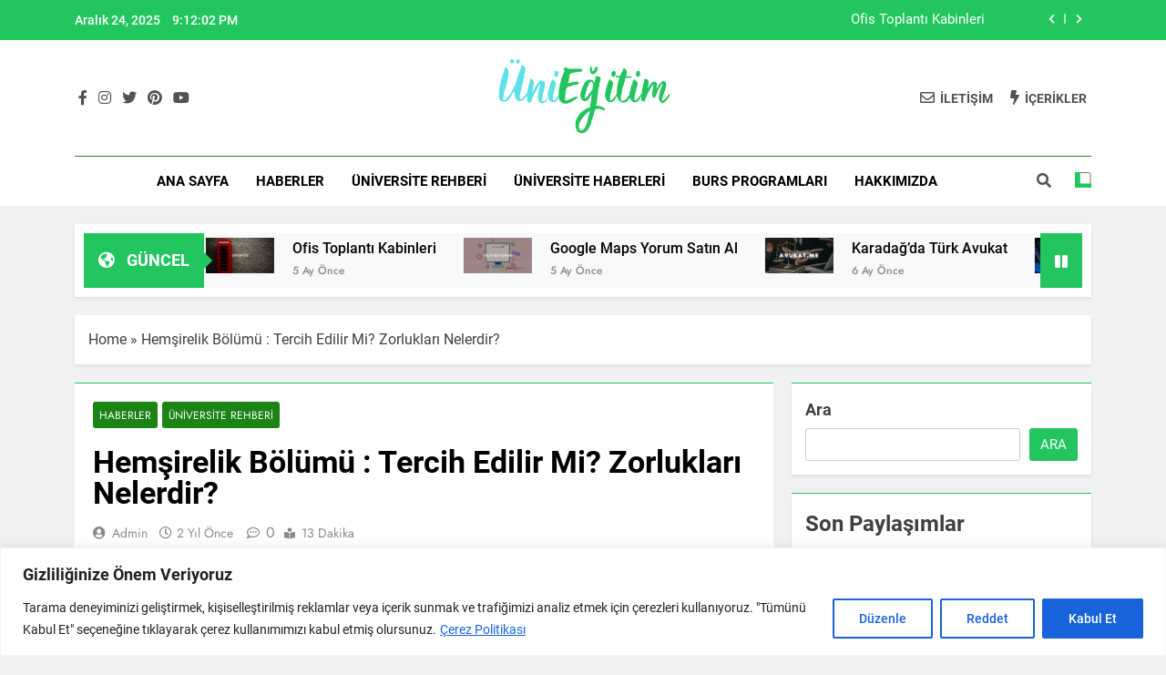

--- FILE ---
content_type: text/html; charset=UTF-8
request_url: https://uniegitim.com/hemsirelik-tercih-edilir-mi/
body_size: 31461
content:
<!doctype html>
<html lang="tr">
<head>
	<meta name="google-site-verification" content="a5L4prGFNGSd-LODdiUHtDKqdsjOeHAiY7MK5xbWuoA" />
	<meta charset="UTF-8">
	<meta name="viewport" content="width=device-width, initial-scale=1">
	<link rel="profile" href="https://gmpg.org/xfn/11">
	<script>
(()=>{var e={};e.g=function(){if("object"==typeof globalThis)return globalThis;try{return this||new Function("return this")()}catch(e){if("object"==typeof window)return window}}(),function({ampUrl:n,isCustomizePreview:t,isAmpDevMode:r,noampQueryVarName:o,noampQueryVarValue:s,disabledStorageKey:i,mobileUserAgents:a,regexRegex:c}){if("undefined"==typeof sessionStorage)return;const d=new RegExp(c);if(!a.some((e=>{const n=e.match(d);return!(!n||!new RegExp(n[1],n[2]).test(navigator.userAgent))||navigator.userAgent.includes(e)})))return;e.g.addEventListener("DOMContentLoaded",(()=>{const e=document.getElementById("amp-mobile-version-switcher");if(!e)return;e.hidden=!1;const n=e.querySelector("a[href]");n&&n.addEventListener("click",(()=>{sessionStorage.removeItem(i)}))}));const g=r&&["paired-browsing-non-amp","paired-browsing-amp"].includes(window.name);if(sessionStorage.getItem(i)||t||g)return;const u=new URL(location.href),m=new URL(n);m.hash=u.hash,u.searchParams.has(o)&&s===u.searchParams.get(o)?sessionStorage.setItem(i,"1"):m.href!==u.href&&(window.stop(),location.replace(m.href))}({"ampUrl":"https:\/\/uniegitim.com\/hemsirelik-tercih-edilir-mi\/?amp=1","noampQueryVarName":"noamp","noampQueryVarValue":"mobile","disabledStorageKey":"amp_mobile_redirect_disabled","mobileUserAgents":["Mobile","Android","Silk\/","Kindle","BlackBerry","Opera Mini","Opera Mobi"],"regexRegex":"^\\\/((?:.|\\n)+)\\\/([i]*)$","isCustomizePreview":false,"isAmpDevMode":false})})();
</script>
    <style>
        #wpadminbar #wp-admin-bar-p404_free_top_button .ab-icon:before {
            content: "\f103";
            color: red;
            top: 2px;
        }
    </style>
<meta name='robots' content='index, follow, max-image-preview:large, max-snippet:-1, max-video-preview:-1' />

		<!-- Meta Tag Manager -->
		<meta name="keywords" content="hemşirelik taban puanları, hemşirelik sıralama, hemşirelik taban puanları 2024, hemşire, hemşireler, hemşirelik, ameliyathane hemşireliği, dgs hemsirelik, dgs hemsirelik taban puanları, dgs hemşirelik puanları, hemsirelik bolumleri, hemsirelik bolumu, hemsirelik puanları, özel hemşire, yoğun bakım hemşireliği, 2 yıllık en çok tercih edilen bölümler, 2 yıllık hemşirelik, 2 yıllık hemşirelik taban puanları" />
		<!-- / Meta Tag Manager -->

	<!-- This site is optimized with the Yoast SEO plugin v26.6 - https://yoast.com/wordpress/plugins/seo/ -->
	<title>Hemşirelik Bölümü : Tercih Edilir Mi? Zorlukları Nelerdir? - Üni Eğitim</title>
	<meta name="description" content="Hemşirelik bölümü tercih edilir mi? İş olanakları nedir? Okuması zor bir bölüm mü? Atanma derecesi nedir? Sorularınızın yanıtları burada" />
	<link rel="canonical" href="https://uniegitim.com/hemsirelik-tercih-edilir-mi/" />
	<meta property="og:locale" content="tr_TR" />
	<meta property="og:type" content="article" />
	<meta property="og:title" content="Hemşirelik Bölümü : Tercih Edilir Mi? Zorlukları Nelerdir? - Üni Eğitim" />
	<meta property="og:description" content="Hemşirelik bölümü tercih edilir mi? İş olanakları nedir? Okuması zor bir bölüm mü? Atanma derecesi nedir? Sorularınızın yanıtları burada" />
	<meta property="og:url" content="https://uniegitim.com/hemsirelik-tercih-edilir-mi/" />
	<meta property="og:site_name" content="Üni Eğitim" />
	<meta property="article:published_time" content="2024-01-24T13:45:00+00:00" />
	<meta property="og:image" content="https://uniegitim.com/wp-content/uploads/2024/01/hemsirelik_bolumu_nedir_hemsirelik_bolumu_mezunu_ne_is_yapar_is_olanaklari_neler_1658325617_0016.webp" />
	<meta property="og:image:width" content="1300" />
	<meta property="og:image:height" content="788" />
	<meta property="og:image:type" content="image/webp" />
	<meta name="author" content="admin" />
	<meta name="twitter:card" content="summary_large_image" />
	<meta name="twitter:label1" content="Yazan:" />
	<meta name="twitter:data1" content="admin" />
	<meta name="twitter:label2" content="Tahmini okuma süresi" />
	<meta name="twitter:data2" content="6 dakika" />
	<script type="application/ld+json" class="yoast-schema-graph">{"@context":"https://schema.org","@graph":[{"@type":"Article","@id":"https://uniegitim.com/hemsirelik-tercih-edilir-mi/#article","isPartOf":{"@id":"https://uniegitim.com/hemsirelik-tercih-edilir-mi/"},"author":{"name":"admin","@id":"https://uniegitim.com/#/schema/person/af82ea026078d3fea5d10bd32ef65b18"},"headline":"Hemşirelik Bölümü : Tercih Edilir Mi? Zorlukları Nelerdir?","datePublished":"2024-01-24T13:45:00+00:00","mainEntityOfPage":{"@id":"https://uniegitim.com/hemsirelik-tercih-edilir-mi/"},"wordCount":1289,"commentCount":0,"publisher":{"@id":"https://uniegitim.com/#organization"},"image":{"@id":"https://uniegitim.com/hemsirelik-tercih-edilir-mi/#primaryimage"},"thumbnailUrl":"https://uniegitim.com/wp-content/uploads/2024/01/hemsirelik_bolumu_nedir_hemsirelik_bolumu_mezunu_ne_is_yapar_is_olanaklari_neler_1658325617_0016.webp","keywords":["2 yıllık en çok tercih edilen bölümler","2 yıllık hemşirelik","2 yıllık hemşirelik taban puanları","ameliyathane hemşireliği","dgs hemsirelik","dgs hemşirelik puanları","dgs hemsirelik taban puanları","hemşire","hemşireler","hemşirelik","hemsirelik bolumleri","hemsirelik bolumu","hemsirelik puanları","hemşirelik sıralama","hemşirelik taban puanları","hemşirelik taban puanları 2024","özel hemşire","üni eğitim","üniversite","üniversite rehberi","yoğun bakım hemşireliği"],"articleSection":["Haberler","Üniversite Rehberi"],"inLanguage":"tr","potentialAction":[{"@type":"CommentAction","name":"Comment","target":["https://uniegitim.com/hemsirelik-tercih-edilir-mi/#respond"]}]},{"@type":"WebPage","@id":"https://uniegitim.com/hemsirelik-tercih-edilir-mi/","url":"https://uniegitim.com/hemsirelik-tercih-edilir-mi/","name":"Hemşirelik Bölümü : Tercih Edilir Mi? Zorlukları Nelerdir? - Üni Eğitim","isPartOf":{"@id":"https://uniegitim.com/#website"},"primaryImageOfPage":{"@id":"https://uniegitim.com/hemsirelik-tercih-edilir-mi/#primaryimage"},"image":{"@id":"https://uniegitim.com/hemsirelik-tercih-edilir-mi/#primaryimage"},"thumbnailUrl":"https://uniegitim.com/wp-content/uploads/2024/01/hemsirelik_bolumu_nedir_hemsirelik_bolumu_mezunu_ne_is_yapar_is_olanaklari_neler_1658325617_0016.webp","datePublished":"2024-01-24T13:45:00+00:00","description":"Hemşirelik bölümü tercih edilir mi? İş olanakları nedir? Okuması zor bir bölüm mü? Atanma derecesi nedir? Sorularınızın yanıtları burada","breadcrumb":{"@id":"https://uniegitim.com/hemsirelik-tercih-edilir-mi/#breadcrumb"},"inLanguage":"tr","potentialAction":[{"@type":"ReadAction","target":["https://uniegitim.com/hemsirelik-tercih-edilir-mi/"]}]},{"@type":"ImageObject","inLanguage":"tr","@id":"https://uniegitim.com/hemsirelik-tercih-edilir-mi/#primaryimage","url":"https://uniegitim.com/wp-content/uploads/2024/01/hemsirelik_bolumu_nedir_hemsirelik_bolumu_mezunu_ne_is_yapar_is_olanaklari_neler_1658325617_0016.webp","contentUrl":"https://uniegitim.com/wp-content/uploads/2024/01/hemsirelik_bolumu_nedir_hemsirelik_bolumu_mezunu_ne_is_yapar_is_olanaklari_neler_1658325617_0016.webp","width":1300,"height":788,"caption":"hemşirelik taban puanları, hemşirelik sıralama, hemşirelik taban puanları 2024, hemşire, hemşireler, hemşirelik, ameliyathane hemşireliği, dgs hemsirelik, dgs hemsirelik taban puanları, dgs hemşirelik puanları, hemsirelik bolumleri, hemsirelik bolumu, hemsirelik puanları, özel hemşire, yoğun bakım hemşireliği, 2 yıllık en çok tercih edilen bölümler"},{"@type":"BreadcrumbList","@id":"https://uniegitim.com/hemsirelik-tercih-edilir-mi/#breadcrumb","itemListElement":[{"@type":"ListItem","position":1,"name":"Home","item":"https://uniegitim.com/"},{"@type":"ListItem","position":2,"name":"Hemşirelik Bölümü : Tercih Edilir Mi? Zorlukları Nelerdir?"}]},{"@type":"WebSite","@id":"https://uniegitim.com/#website","url":"https://uniegitim.com/","name":"Üni Eğitim","description":"Üniversite, Lisans, Ön Lisans ve tüm eğitimler hakkında güncel bilgiler","publisher":{"@id":"https://uniegitim.com/#organization"},"potentialAction":[{"@type":"SearchAction","target":{"@type":"EntryPoint","urlTemplate":"https://uniegitim.com/?s={search_term_string}"},"query-input":{"@type":"PropertyValueSpecification","valueRequired":true,"valueName":"search_term_string"}}],"inLanguage":"tr"},{"@type":"Organization","@id":"https://uniegitim.com/#organization","name":"Üni Eğitim","url":"https://uniegitim.com/","logo":{"@type":"ImageObject","inLanguage":"tr","@id":"https://uniegitim.com/#/schema/logo/image/","url":"https://uniegitim.com/wp-content/uploads/2024/01/cropped-UniEgitim-1.png","contentUrl":"https://uniegitim.com/wp-content/uploads/2024/01/cropped-UniEgitim-1.png","width":386,"height":156,"caption":"Üni Eğitim"},"image":{"@id":"https://uniegitim.com/#/schema/logo/image/"}},{"@type":"Person","@id":"https://uniegitim.com/#/schema/person/af82ea026078d3fea5d10bd32ef65b18","name":"admin","image":{"@type":"ImageObject","inLanguage":"tr","@id":"https://uniegitim.com/#/schema/person/image/","url":"https://secure.gravatar.com/avatar/a9d8533810cf4c468e576b8cb423a4d936401211220158db3196dbca28650e07?s=96&d=mm&r=g","contentUrl":"https://secure.gravatar.com/avatar/a9d8533810cf4c468e576b8cb423a4d936401211220158db3196dbca28650e07?s=96&d=mm&r=g","caption":"admin"},"sameAs":["https://uniegitim.com"],"url":"https://uniegitim.com/author/mrtncff/"}]}</script>
	<!-- / Yoast SEO plugin. -->


<link rel='dns-prefetch' href='//www.googletagmanager.com' />
<link rel='dns-prefetch' href='//pagead2.googlesyndication.com' />
<link rel="alternate" type="application/rss+xml" title="Üni Eğitim &raquo; akışı" href="https://uniegitim.com/feed/" />
<link rel="alternate" type="application/rss+xml" title="Üni Eğitim &raquo; yorum akışı" href="https://uniegitim.com/comments/feed/" />
<link rel="alternate" type="application/rss+xml" title="Üni Eğitim &raquo; Hemşirelik Bölümü : Tercih Edilir Mi? Zorlukları Nelerdir? yorum akışı" href="https://uniegitim.com/hemsirelik-tercih-edilir-mi/feed/" />
<link rel="alternate" title="oEmbed (JSON)" type="application/json+oembed" href="https://uniegitim.com/wp-json/oembed/1.0/embed?url=https%3A%2F%2Funiegitim.com%2Fhemsirelik-tercih-edilir-mi%2F" />
<link rel="alternate" title="oEmbed (XML)" type="text/xml+oembed" href="https://uniegitim.com/wp-json/oembed/1.0/embed?url=https%3A%2F%2Funiegitim.com%2Fhemsirelik-tercih-edilir-mi%2F&#038;format=xml" />
<style id='wp-img-auto-sizes-contain-inline-css'>
img:is([sizes=auto i],[sizes^="auto," i]){contain-intrinsic-size:3000px 1500px}
/*# sourceURL=wp-img-auto-sizes-contain-inline-css */
</style>
<style id='wp-emoji-styles-inline-css'>

	img.wp-smiley, img.emoji {
		display: inline !important;
		border: none !important;
		box-shadow: none !important;
		height: 1em !important;
		width: 1em !important;
		margin: 0 0.07em !important;
		vertical-align: -0.1em !important;
		background: none !important;
		padding: 0 !important;
	}
/*# sourceURL=wp-emoji-styles-inline-css */
</style>
<style id='wp-block-library-inline-css'>
:root{--wp-block-synced-color:#7a00df;--wp-block-synced-color--rgb:122,0,223;--wp-bound-block-color:var(--wp-block-synced-color);--wp-editor-canvas-background:#ddd;--wp-admin-theme-color:#007cba;--wp-admin-theme-color--rgb:0,124,186;--wp-admin-theme-color-darker-10:#006ba1;--wp-admin-theme-color-darker-10--rgb:0,107,160.5;--wp-admin-theme-color-darker-20:#005a87;--wp-admin-theme-color-darker-20--rgb:0,90,135;--wp-admin-border-width-focus:2px}@media (min-resolution:192dpi){:root{--wp-admin-border-width-focus:1.5px}}.wp-element-button{cursor:pointer}:root .has-very-light-gray-background-color{background-color:#eee}:root .has-very-dark-gray-background-color{background-color:#313131}:root .has-very-light-gray-color{color:#eee}:root .has-very-dark-gray-color{color:#313131}:root .has-vivid-green-cyan-to-vivid-cyan-blue-gradient-background{background:linear-gradient(135deg,#00d084,#0693e3)}:root .has-purple-crush-gradient-background{background:linear-gradient(135deg,#34e2e4,#4721fb 50%,#ab1dfe)}:root .has-hazy-dawn-gradient-background{background:linear-gradient(135deg,#faaca8,#dad0ec)}:root .has-subdued-olive-gradient-background{background:linear-gradient(135deg,#fafae1,#67a671)}:root .has-atomic-cream-gradient-background{background:linear-gradient(135deg,#fdd79a,#004a59)}:root .has-nightshade-gradient-background{background:linear-gradient(135deg,#330968,#31cdcf)}:root .has-midnight-gradient-background{background:linear-gradient(135deg,#020381,#2874fc)}:root{--wp--preset--font-size--normal:16px;--wp--preset--font-size--huge:42px}.has-regular-font-size{font-size:1em}.has-larger-font-size{font-size:2.625em}.has-normal-font-size{font-size:var(--wp--preset--font-size--normal)}.has-huge-font-size{font-size:var(--wp--preset--font-size--huge)}.has-text-align-center{text-align:center}.has-text-align-left{text-align:left}.has-text-align-right{text-align:right}.has-fit-text{white-space:nowrap!important}#end-resizable-editor-section{display:none}.aligncenter{clear:both}.items-justified-left{justify-content:flex-start}.items-justified-center{justify-content:center}.items-justified-right{justify-content:flex-end}.items-justified-space-between{justify-content:space-between}.screen-reader-text{border:0;clip-path:inset(50%);height:1px;margin:-1px;overflow:hidden;padding:0;position:absolute;width:1px;word-wrap:normal!important}.screen-reader-text:focus{background-color:#ddd;clip-path:none;color:#444;display:block;font-size:1em;height:auto;left:5px;line-height:normal;padding:15px 23px 14px;text-decoration:none;top:5px;width:auto;z-index:100000}html :where(.has-border-color){border-style:solid}html :where([style*=border-top-color]){border-top-style:solid}html :where([style*=border-right-color]){border-right-style:solid}html :where([style*=border-bottom-color]){border-bottom-style:solid}html :where([style*=border-left-color]){border-left-style:solid}html :where([style*=border-width]){border-style:solid}html :where([style*=border-top-width]){border-top-style:solid}html :where([style*=border-right-width]){border-right-style:solid}html :where([style*=border-bottom-width]){border-bottom-style:solid}html :where([style*=border-left-width]){border-left-style:solid}html :where(img[class*=wp-image-]){height:auto;max-width:100%}:where(figure){margin:0 0 1em}html :where(.is-position-sticky){--wp-admin--admin-bar--position-offset:var(--wp-admin--admin-bar--height,0px)}@media screen and (max-width:600px){html :where(.is-position-sticky){--wp-admin--admin-bar--position-offset:0px}}

/*# sourceURL=wp-block-library-inline-css */
</style><style id='wp-block-calendar-inline-css'>
.wp-block-calendar{text-align:center}.wp-block-calendar td,.wp-block-calendar th{border:1px solid;padding:.25em}.wp-block-calendar th{font-weight:400}.wp-block-calendar caption{background-color:inherit}.wp-block-calendar table{border-collapse:collapse;width:100%}.wp-block-calendar table.has-background th{background-color:inherit}.wp-block-calendar table.has-text-color th{color:inherit}.wp-block-calendar :where(table:not(.has-text-color)){color:#40464d}.wp-block-calendar :where(table:not(.has-text-color)) td,.wp-block-calendar :where(table:not(.has-text-color)) th{border-color:#ddd}:where(.wp-block-calendar table:not(.has-background) th){background:#ddd}
/*# sourceURL=https://uniegitim.com/wp-includes/blocks/calendar/style.min.css */
</style>
<style id='wp-block-categories-inline-css'>
.wp-block-categories{box-sizing:border-box}.wp-block-categories.alignleft{margin-right:2em}.wp-block-categories.alignright{margin-left:2em}.wp-block-categories.wp-block-categories-dropdown.aligncenter{text-align:center}.wp-block-categories .wp-block-categories__label{display:block;width:100%}
/*# sourceURL=https://uniegitim.com/wp-includes/blocks/categories/style.min.css */
</style>
<style id='wp-block-heading-inline-css'>
h1:where(.wp-block-heading).has-background,h2:where(.wp-block-heading).has-background,h3:where(.wp-block-heading).has-background,h4:where(.wp-block-heading).has-background,h5:where(.wp-block-heading).has-background,h6:where(.wp-block-heading).has-background{padding:1.25em 2.375em}h1.has-text-align-left[style*=writing-mode]:where([style*=vertical-lr]),h1.has-text-align-right[style*=writing-mode]:where([style*=vertical-rl]),h2.has-text-align-left[style*=writing-mode]:where([style*=vertical-lr]),h2.has-text-align-right[style*=writing-mode]:where([style*=vertical-rl]),h3.has-text-align-left[style*=writing-mode]:where([style*=vertical-lr]),h3.has-text-align-right[style*=writing-mode]:where([style*=vertical-rl]),h4.has-text-align-left[style*=writing-mode]:where([style*=vertical-lr]),h4.has-text-align-right[style*=writing-mode]:where([style*=vertical-rl]),h5.has-text-align-left[style*=writing-mode]:where([style*=vertical-lr]),h5.has-text-align-right[style*=writing-mode]:where([style*=vertical-rl]),h6.has-text-align-left[style*=writing-mode]:where([style*=vertical-lr]),h6.has-text-align-right[style*=writing-mode]:where([style*=vertical-rl]){rotate:180deg}
/*# sourceURL=https://uniegitim.com/wp-includes/blocks/heading/style.min.css */
</style>
<style id='wp-block-image-inline-css'>
.wp-block-image>a,.wp-block-image>figure>a{display:inline-block}.wp-block-image img{box-sizing:border-box;height:auto;max-width:100%;vertical-align:bottom}@media not (prefers-reduced-motion){.wp-block-image img.hide{visibility:hidden}.wp-block-image img.show{animation:show-content-image .4s}}.wp-block-image[style*=border-radius] img,.wp-block-image[style*=border-radius]>a{border-radius:inherit}.wp-block-image.has-custom-border img{box-sizing:border-box}.wp-block-image.aligncenter{text-align:center}.wp-block-image.alignfull>a,.wp-block-image.alignwide>a{width:100%}.wp-block-image.alignfull img,.wp-block-image.alignwide img{height:auto;width:100%}.wp-block-image .aligncenter,.wp-block-image .alignleft,.wp-block-image .alignright,.wp-block-image.aligncenter,.wp-block-image.alignleft,.wp-block-image.alignright{display:table}.wp-block-image .aligncenter>figcaption,.wp-block-image .alignleft>figcaption,.wp-block-image .alignright>figcaption,.wp-block-image.aligncenter>figcaption,.wp-block-image.alignleft>figcaption,.wp-block-image.alignright>figcaption{caption-side:bottom;display:table-caption}.wp-block-image .alignleft{float:left;margin:.5em 1em .5em 0}.wp-block-image .alignright{float:right;margin:.5em 0 .5em 1em}.wp-block-image .aligncenter{margin-left:auto;margin-right:auto}.wp-block-image :where(figcaption){margin-bottom:1em;margin-top:.5em}.wp-block-image.is-style-circle-mask img{border-radius:9999px}@supports ((-webkit-mask-image:none) or (mask-image:none)) or (-webkit-mask-image:none){.wp-block-image.is-style-circle-mask img{border-radius:0;-webkit-mask-image:url('data:image/svg+xml;utf8,<svg viewBox="0 0 100 100" xmlns="http://www.w3.org/2000/svg"><circle cx="50" cy="50" r="50"/></svg>');mask-image:url('data:image/svg+xml;utf8,<svg viewBox="0 0 100 100" xmlns="http://www.w3.org/2000/svg"><circle cx="50" cy="50" r="50"/></svg>');mask-mode:alpha;-webkit-mask-position:center;mask-position:center;-webkit-mask-repeat:no-repeat;mask-repeat:no-repeat;-webkit-mask-size:contain;mask-size:contain}}:root :where(.wp-block-image.is-style-rounded img,.wp-block-image .is-style-rounded img){border-radius:9999px}.wp-block-image figure{margin:0}.wp-lightbox-container{display:flex;flex-direction:column;position:relative}.wp-lightbox-container img{cursor:zoom-in}.wp-lightbox-container img:hover+button{opacity:1}.wp-lightbox-container button{align-items:center;backdrop-filter:blur(16px) saturate(180%);background-color:#5a5a5a40;border:none;border-radius:4px;cursor:zoom-in;display:flex;height:20px;justify-content:center;opacity:0;padding:0;position:absolute;right:16px;text-align:center;top:16px;width:20px;z-index:100}@media not (prefers-reduced-motion){.wp-lightbox-container button{transition:opacity .2s ease}}.wp-lightbox-container button:focus-visible{outline:3px auto #5a5a5a40;outline:3px auto -webkit-focus-ring-color;outline-offset:3px}.wp-lightbox-container button:hover{cursor:pointer;opacity:1}.wp-lightbox-container button:focus{opacity:1}.wp-lightbox-container button:focus,.wp-lightbox-container button:hover,.wp-lightbox-container button:not(:hover):not(:active):not(.has-background){background-color:#5a5a5a40;border:none}.wp-lightbox-overlay{box-sizing:border-box;cursor:zoom-out;height:100vh;left:0;overflow:hidden;position:fixed;top:0;visibility:hidden;width:100%;z-index:100000}.wp-lightbox-overlay .close-button{align-items:center;cursor:pointer;display:flex;justify-content:center;min-height:40px;min-width:40px;padding:0;position:absolute;right:calc(env(safe-area-inset-right) + 16px);top:calc(env(safe-area-inset-top) + 16px);z-index:5000000}.wp-lightbox-overlay .close-button:focus,.wp-lightbox-overlay .close-button:hover,.wp-lightbox-overlay .close-button:not(:hover):not(:active):not(.has-background){background:none;border:none}.wp-lightbox-overlay .lightbox-image-container{height:var(--wp--lightbox-container-height);left:50%;overflow:hidden;position:absolute;top:50%;transform:translate(-50%,-50%);transform-origin:top left;width:var(--wp--lightbox-container-width);z-index:9999999999}.wp-lightbox-overlay .wp-block-image{align-items:center;box-sizing:border-box;display:flex;height:100%;justify-content:center;margin:0;position:relative;transform-origin:0 0;width:100%;z-index:3000000}.wp-lightbox-overlay .wp-block-image img{height:var(--wp--lightbox-image-height);min-height:var(--wp--lightbox-image-height);min-width:var(--wp--lightbox-image-width);width:var(--wp--lightbox-image-width)}.wp-lightbox-overlay .wp-block-image figcaption{display:none}.wp-lightbox-overlay button{background:none;border:none}.wp-lightbox-overlay .scrim{background-color:#fff;height:100%;opacity:.9;position:absolute;width:100%;z-index:2000000}.wp-lightbox-overlay.active{visibility:visible}@media not (prefers-reduced-motion){.wp-lightbox-overlay.active{animation:turn-on-visibility .25s both}.wp-lightbox-overlay.active img{animation:turn-on-visibility .35s both}.wp-lightbox-overlay.show-closing-animation:not(.active){animation:turn-off-visibility .35s both}.wp-lightbox-overlay.show-closing-animation:not(.active) img{animation:turn-off-visibility .25s both}.wp-lightbox-overlay.zoom.active{animation:none;opacity:1;visibility:visible}.wp-lightbox-overlay.zoom.active .lightbox-image-container{animation:lightbox-zoom-in .4s}.wp-lightbox-overlay.zoom.active .lightbox-image-container img{animation:none}.wp-lightbox-overlay.zoom.active .scrim{animation:turn-on-visibility .4s forwards}.wp-lightbox-overlay.zoom.show-closing-animation:not(.active){animation:none}.wp-lightbox-overlay.zoom.show-closing-animation:not(.active) .lightbox-image-container{animation:lightbox-zoom-out .4s}.wp-lightbox-overlay.zoom.show-closing-animation:not(.active) .lightbox-image-container img{animation:none}.wp-lightbox-overlay.zoom.show-closing-animation:not(.active) .scrim{animation:turn-off-visibility .4s forwards}}@keyframes show-content-image{0%{visibility:hidden}99%{visibility:hidden}to{visibility:visible}}@keyframes turn-on-visibility{0%{opacity:0}to{opacity:1}}@keyframes turn-off-visibility{0%{opacity:1;visibility:visible}99%{opacity:0;visibility:visible}to{opacity:0;visibility:hidden}}@keyframes lightbox-zoom-in{0%{transform:translate(calc((-100vw + var(--wp--lightbox-scrollbar-width))/2 + var(--wp--lightbox-initial-left-position)),calc(-50vh + var(--wp--lightbox-initial-top-position))) scale(var(--wp--lightbox-scale))}to{transform:translate(-50%,-50%) scale(1)}}@keyframes lightbox-zoom-out{0%{transform:translate(-50%,-50%) scale(1);visibility:visible}99%{visibility:visible}to{transform:translate(calc((-100vw + var(--wp--lightbox-scrollbar-width))/2 + var(--wp--lightbox-initial-left-position)),calc(-50vh + var(--wp--lightbox-initial-top-position))) scale(var(--wp--lightbox-scale));visibility:hidden}}
/*# sourceURL=https://uniegitim.com/wp-includes/blocks/image/style.min.css */
</style>
<style id='wp-block-latest-posts-inline-css'>
.wp-block-latest-posts{box-sizing:border-box}.wp-block-latest-posts.alignleft{margin-right:2em}.wp-block-latest-posts.alignright{margin-left:2em}.wp-block-latest-posts.wp-block-latest-posts__list{list-style:none}.wp-block-latest-posts.wp-block-latest-posts__list li{clear:both;overflow-wrap:break-word}.wp-block-latest-posts.is-grid{display:flex;flex-wrap:wrap}.wp-block-latest-posts.is-grid li{margin:0 1.25em 1.25em 0;width:100%}@media (min-width:600px){.wp-block-latest-posts.columns-2 li{width:calc(50% - .625em)}.wp-block-latest-posts.columns-2 li:nth-child(2n){margin-right:0}.wp-block-latest-posts.columns-3 li{width:calc(33.33333% - .83333em)}.wp-block-latest-posts.columns-3 li:nth-child(3n){margin-right:0}.wp-block-latest-posts.columns-4 li{width:calc(25% - .9375em)}.wp-block-latest-posts.columns-4 li:nth-child(4n){margin-right:0}.wp-block-latest-posts.columns-5 li{width:calc(20% - 1em)}.wp-block-latest-posts.columns-5 li:nth-child(5n){margin-right:0}.wp-block-latest-posts.columns-6 li{width:calc(16.66667% - 1.04167em)}.wp-block-latest-posts.columns-6 li:nth-child(6n){margin-right:0}}:root :where(.wp-block-latest-posts.is-grid){padding:0}:root :where(.wp-block-latest-posts.wp-block-latest-posts__list){padding-left:0}.wp-block-latest-posts__post-author,.wp-block-latest-posts__post-date{display:block;font-size:.8125em}.wp-block-latest-posts__post-excerpt,.wp-block-latest-posts__post-full-content{margin-bottom:1em;margin-top:.5em}.wp-block-latest-posts__featured-image a{display:inline-block}.wp-block-latest-posts__featured-image img{height:auto;max-width:100%;width:auto}.wp-block-latest-posts__featured-image.alignleft{float:left;margin-right:1em}.wp-block-latest-posts__featured-image.alignright{float:right;margin-left:1em}.wp-block-latest-posts__featured-image.aligncenter{margin-bottom:1em;text-align:center}
/*# sourceURL=https://uniegitim.com/wp-includes/blocks/latest-posts/style.min.css */
</style>
<style id='wp-block-search-inline-css'>
.wp-block-search__button{margin-left:10px;word-break:normal}.wp-block-search__button.has-icon{line-height:0}.wp-block-search__button svg{height:1.25em;min-height:24px;min-width:24px;width:1.25em;fill:currentColor;vertical-align:text-bottom}:where(.wp-block-search__button){border:1px solid #ccc;padding:6px 10px}.wp-block-search__inside-wrapper{display:flex;flex:auto;flex-wrap:nowrap;max-width:100%}.wp-block-search__label{width:100%}.wp-block-search.wp-block-search__button-only .wp-block-search__button{box-sizing:border-box;display:flex;flex-shrink:0;justify-content:center;margin-left:0;max-width:100%}.wp-block-search.wp-block-search__button-only .wp-block-search__inside-wrapper{min-width:0!important;transition-property:width}.wp-block-search.wp-block-search__button-only .wp-block-search__input{flex-basis:100%;transition-duration:.3s}.wp-block-search.wp-block-search__button-only.wp-block-search__searchfield-hidden,.wp-block-search.wp-block-search__button-only.wp-block-search__searchfield-hidden .wp-block-search__inside-wrapper{overflow:hidden}.wp-block-search.wp-block-search__button-only.wp-block-search__searchfield-hidden .wp-block-search__input{border-left-width:0!important;border-right-width:0!important;flex-basis:0;flex-grow:0;margin:0;min-width:0!important;padding-left:0!important;padding-right:0!important;width:0!important}:where(.wp-block-search__input){appearance:none;border:1px solid #949494;flex-grow:1;font-family:inherit;font-size:inherit;font-style:inherit;font-weight:inherit;letter-spacing:inherit;line-height:inherit;margin-left:0;margin-right:0;min-width:3rem;padding:8px;text-decoration:unset!important;text-transform:inherit}:where(.wp-block-search__button-inside .wp-block-search__inside-wrapper){background-color:#fff;border:1px solid #949494;box-sizing:border-box;padding:4px}:where(.wp-block-search__button-inside .wp-block-search__inside-wrapper) .wp-block-search__input{border:none;border-radius:0;padding:0 4px}:where(.wp-block-search__button-inside .wp-block-search__inside-wrapper) .wp-block-search__input:focus{outline:none}:where(.wp-block-search__button-inside .wp-block-search__inside-wrapper) :where(.wp-block-search__button){padding:4px 8px}.wp-block-search.aligncenter .wp-block-search__inside-wrapper{margin:auto}.wp-block[data-align=right] .wp-block-search.wp-block-search__button-only .wp-block-search__inside-wrapper{float:right}
/*# sourceURL=https://uniegitim.com/wp-includes/blocks/search/style.min.css */
</style>
<style id='wp-block-group-inline-css'>
.wp-block-group{box-sizing:border-box}:where(.wp-block-group.wp-block-group-is-layout-constrained){position:relative}
/*# sourceURL=https://uniegitim.com/wp-includes/blocks/group/style.min.css */
</style>
<style id='wp-block-paragraph-inline-css'>
.is-small-text{font-size:.875em}.is-regular-text{font-size:1em}.is-large-text{font-size:2.25em}.is-larger-text{font-size:3em}.has-drop-cap:not(:focus):first-letter{float:left;font-size:8.4em;font-style:normal;font-weight:100;line-height:.68;margin:.05em .1em 0 0;text-transform:uppercase}body.rtl .has-drop-cap:not(:focus):first-letter{float:none;margin-left:.1em}p.has-drop-cap.has-background{overflow:hidden}:root :where(p.has-background){padding:1.25em 2.375em}:where(p.has-text-color:not(.has-link-color)) a{color:inherit}p.has-text-align-left[style*="writing-mode:vertical-lr"],p.has-text-align-right[style*="writing-mode:vertical-rl"]{rotate:180deg}
/*# sourceURL=https://uniegitim.com/wp-includes/blocks/paragraph/style.min.css */
</style>
<style id='global-styles-inline-css'>
:root{--wp--preset--aspect-ratio--square: 1;--wp--preset--aspect-ratio--4-3: 4/3;--wp--preset--aspect-ratio--3-4: 3/4;--wp--preset--aspect-ratio--3-2: 3/2;--wp--preset--aspect-ratio--2-3: 2/3;--wp--preset--aspect-ratio--16-9: 16/9;--wp--preset--aspect-ratio--9-16: 9/16;--wp--preset--color--black: #000000;--wp--preset--color--cyan-bluish-gray: #abb8c3;--wp--preset--color--white: #ffffff;--wp--preset--color--pale-pink: #f78da7;--wp--preset--color--vivid-red: #cf2e2e;--wp--preset--color--luminous-vivid-orange: #ff6900;--wp--preset--color--luminous-vivid-amber: #fcb900;--wp--preset--color--light-green-cyan: #7bdcb5;--wp--preset--color--vivid-green-cyan: #00d084;--wp--preset--color--pale-cyan-blue: #8ed1fc;--wp--preset--color--vivid-cyan-blue: #0693e3;--wp--preset--color--vivid-purple: #9b51e0;--wp--preset--gradient--vivid-cyan-blue-to-vivid-purple: linear-gradient(135deg,rgb(6,147,227) 0%,rgb(155,81,224) 100%);--wp--preset--gradient--light-green-cyan-to-vivid-green-cyan: linear-gradient(135deg,rgb(122,220,180) 0%,rgb(0,208,130) 100%);--wp--preset--gradient--luminous-vivid-amber-to-luminous-vivid-orange: linear-gradient(135deg,rgb(252,185,0) 0%,rgb(255,105,0) 100%);--wp--preset--gradient--luminous-vivid-orange-to-vivid-red: linear-gradient(135deg,rgb(255,105,0) 0%,rgb(207,46,46) 100%);--wp--preset--gradient--very-light-gray-to-cyan-bluish-gray: linear-gradient(135deg,rgb(238,238,238) 0%,rgb(169,184,195) 100%);--wp--preset--gradient--cool-to-warm-spectrum: linear-gradient(135deg,rgb(74,234,220) 0%,rgb(151,120,209) 20%,rgb(207,42,186) 40%,rgb(238,44,130) 60%,rgb(251,105,98) 80%,rgb(254,248,76) 100%);--wp--preset--gradient--blush-light-purple: linear-gradient(135deg,rgb(255,206,236) 0%,rgb(152,150,240) 100%);--wp--preset--gradient--blush-bordeaux: linear-gradient(135deg,rgb(254,205,165) 0%,rgb(254,45,45) 50%,rgb(107,0,62) 100%);--wp--preset--gradient--luminous-dusk: linear-gradient(135deg,rgb(255,203,112) 0%,rgb(199,81,192) 50%,rgb(65,88,208) 100%);--wp--preset--gradient--pale-ocean: linear-gradient(135deg,rgb(255,245,203) 0%,rgb(182,227,212) 50%,rgb(51,167,181) 100%);--wp--preset--gradient--electric-grass: linear-gradient(135deg,rgb(202,248,128) 0%,rgb(113,206,126) 100%);--wp--preset--gradient--midnight: linear-gradient(135deg,rgb(2,3,129) 0%,rgb(40,116,252) 100%);--wp--preset--font-size--small: 13px;--wp--preset--font-size--medium: 20px;--wp--preset--font-size--large: 36px;--wp--preset--font-size--x-large: 42px;--wp--preset--spacing--20: 0.44rem;--wp--preset--spacing--30: 0.67rem;--wp--preset--spacing--40: 1rem;--wp--preset--spacing--50: 1.5rem;--wp--preset--spacing--60: 2.25rem;--wp--preset--spacing--70: 3.38rem;--wp--preset--spacing--80: 5.06rem;--wp--preset--shadow--natural: 6px 6px 9px rgba(0, 0, 0, 0.2);--wp--preset--shadow--deep: 12px 12px 50px rgba(0, 0, 0, 0.4);--wp--preset--shadow--sharp: 6px 6px 0px rgba(0, 0, 0, 0.2);--wp--preset--shadow--outlined: 6px 6px 0px -3px rgb(255, 255, 255), 6px 6px rgb(0, 0, 0);--wp--preset--shadow--crisp: 6px 6px 0px rgb(0, 0, 0);}:where(.is-layout-flex){gap: 0.5em;}:where(.is-layout-grid){gap: 0.5em;}body .is-layout-flex{display: flex;}.is-layout-flex{flex-wrap: wrap;align-items: center;}.is-layout-flex > :is(*, div){margin: 0;}body .is-layout-grid{display: grid;}.is-layout-grid > :is(*, div){margin: 0;}:where(.wp-block-columns.is-layout-flex){gap: 2em;}:where(.wp-block-columns.is-layout-grid){gap: 2em;}:where(.wp-block-post-template.is-layout-flex){gap: 1.25em;}:where(.wp-block-post-template.is-layout-grid){gap: 1.25em;}.has-black-color{color: var(--wp--preset--color--black) !important;}.has-cyan-bluish-gray-color{color: var(--wp--preset--color--cyan-bluish-gray) !important;}.has-white-color{color: var(--wp--preset--color--white) !important;}.has-pale-pink-color{color: var(--wp--preset--color--pale-pink) !important;}.has-vivid-red-color{color: var(--wp--preset--color--vivid-red) !important;}.has-luminous-vivid-orange-color{color: var(--wp--preset--color--luminous-vivid-orange) !important;}.has-luminous-vivid-amber-color{color: var(--wp--preset--color--luminous-vivid-amber) !important;}.has-light-green-cyan-color{color: var(--wp--preset--color--light-green-cyan) !important;}.has-vivid-green-cyan-color{color: var(--wp--preset--color--vivid-green-cyan) !important;}.has-pale-cyan-blue-color{color: var(--wp--preset--color--pale-cyan-blue) !important;}.has-vivid-cyan-blue-color{color: var(--wp--preset--color--vivid-cyan-blue) !important;}.has-vivid-purple-color{color: var(--wp--preset--color--vivid-purple) !important;}.has-black-background-color{background-color: var(--wp--preset--color--black) !important;}.has-cyan-bluish-gray-background-color{background-color: var(--wp--preset--color--cyan-bluish-gray) !important;}.has-white-background-color{background-color: var(--wp--preset--color--white) !important;}.has-pale-pink-background-color{background-color: var(--wp--preset--color--pale-pink) !important;}.has-vivid-red-background-color{background-color: var(--wp--preset--color--vivid-red) !important;}.has-luminous-vivid-orange-background-color{background-color: var(--wp--preset--color--luminous-vivid-orange) !important;}.has-luminous-vivid-amber-background-color{background-color: var(--wp--preset--color--luminous-vivid-amber) !important;}.has-light-green-cyan-background-color{background-color: var(--wp--preset--color--light-green-cyan) !important;}.has-vivid-green-cyan-background-color{background-color: var(--wp--preset--color--vivid-green-cyan) !important;}.has-pale-cyan-blue-background-color{background-color: var(--wp--preset--color--pale-cyan-blue) !important;}.has-vivid-cyan-blue-background-color{background-color: var(--wp--preset--color--vivid-cyan-blue) !important;}.has-vivid-purple-background-color{background-color: var(--wp--preset--color--vivid-purple) !important;}.has-black-border-color{border-color: var(--wp--preset--color--black) !important;}.has-cyan-bluish-gray-border-color{border-color: var(--wp--preset--color--cyan-bluish-gray) !important;}.has-white-border-color{border-color: var(--wp--preset--color--white) !important;}.has-pale-pink-border-color{border-color: var(--wp--preset--color--pale-pink) !important;}.has-vivid-red-border-color{border-color: var(--wp--preset--color--vivid-red) !important;}.has-luminous-vivid-orange-border-color{border-color: var(--wp--preset--color--luminous-vivid-orange) !important;}.has-luminous-vivid-amber-border-color{border-color: var(--wp--preset--color--luminous-vivid-amber) !important;}.has-light-green-cyan-border-color{border-color: var(--wp--preset--color--light-green-cyan) !important;}.has-vivid-green-cyan-border-color{border-color: var(--wp--preset--color--vivid-green-cyan) !important;}.has-pale-cyan-blue-border-color{border-color: var(--wp--preset--color--pale-cyan-blue) !important;}.has-vivid-cyan-blue-border-color{border-color: var(--wp--preset--color--vivid-cyan-blue) !important;}.has-vivid-purple-border-color{border-color: var(--wp--preset--color--vivid-purple) !important;}.has-vivid-cyan-blue-to-vivid-purple-gradient-background{background: var(--wp--preset--gradient--vivid-cyan-blue-to-vivid-purple) !important;}.has-light-green-cyan-to-vivid-green-cyan-gradient-background{background: var(--wp--preset--gradient--light-green-cyan-to-vivid-green-cyan) !important;}.has-luminous-vivid-amber-to-luminous-vivid-orange-gradient-background{background: var(--wp--preset--gradient--luminous-vivid-amber-to-luminous-vivid-orange) !important;}.has-luminous-vivid-orange-to-vivid-red-gradient-background{background: var(--wp--preset--gradient--luminous-vivid-orange-to-vivid-red) !important;}.has-very-light-gray-to-cyan-bluish-gray-gradient-background{background: var(--wp--preset--gradient--very-light-gray-to-cyan-bluish-gray) !important;}.has-cool-to-warm-spectrum-gradient-background{background: var(--wp--preset--gradient--cool-to-warm-spectrum) !important;}.has-blush-light-purple-gradient-background{background: var(--wp--preset--gradient--blush-light-purple) !important;}.has-blush-bordeaux-gradient-background{background: var(--wp--preset--gradient--blush-bordeaux) !important;}.has-luminous-dusk-gradient-background{background: var(--wp--preset--gradient--luminous-dusk) !important;}.has-pale-ocean-gradient-background{background: var(--wp--preset--gradient--pale-ocean) !important;}.has-electric-grass-gradient-background{background: var(--wp--preset--gradient--electric-grass) !important;}.has-midnight-gradient-background{background: var(--wp--preset--gradient--midnight) !important;}.has-small-font-size{font-size: var(--wp--preset--font-size--small) !important;}.has-medium-font-size{font-size: var(--wp--preset--font-size--medium) !important;}.has-large-font-size{font-size: var(--wp--preset--font-size--large) !important;}.has-x-large-font-size{font-size: var(--wp--preset--font-size--x-large) !important;}
/*# sourceURL=global-styles-inline-css */
</style>

<style id='classic-theme-styles-inline-css'>
/*! This file is auto-generated */
.wp-block-button__link{color:#fff;background-color:#32373c;border-radius:9999px;box-shadow:none;text-decoration:none;padding:calc(.667em + 2px) calc(1.333em + 2px);font-size:1.125em}.wp-block-file__button{background:#32373c;color:#fff;text-decoration:none}
/*# sourceURL=/wp-includes/css/classic-themes.min.css */
</style>
<!-- <link rel='stylesheet' id='fontawesome-css' href='https://uniegitim.com/wp-content/themes/newsmatic/assets/lib/fontawesome/css/all.min.css?ver=5.15.3' media='all' /> -->
<!-- <link rel='stylesheet' id='slick-css' href='https://uniegitim.com/wp-content/themes/newsmatic/assets/lib/slick/slick.css?ver=1.8.1' media='all' /> -->
<!-- <link rel='stylesheet' id='newsmatic-typo-fonts-css' href='https://uniegitim.com/wp-content/fonts/d94a3002e7cfca8c94cfa4d6ca4f8402.css' media='all' /> -->
<!-- <link rel='stylesheet' id='newsmatic-style-css' href='https://uniegitim.com/wp-content/themes/newsmatic/style.css?ver=1.2.18' media='all' /> -->
<link rel="stylesheet" type="text/css" href="//uniegitim.com/wp-content/cache/wpfc-minified/epflox36/fdp2p.css" media="all"/>
<style id='newsmatic-style-inline-css'>
body.newsmatic_font_typography{ --newsmatic-global-preset-color-1: #64748b;}
 body.newsmatic_font_typography{ --newsmatic-global-preset-color-2: #27272a;}
 body.newsmatic_font_typography{ --newsmatic-global-preset-color-3: #ef4444;}
 body.newsmatic_font_typography{ --newsmatic-global-preset-color-4: #eab308;}
 body.newsmatic_font_typography{ --newsmatic-global-preset-color-5: #84cc16;}
 body.newsmatic_font_typography{ --newsmatic-global-preset-color-6: #22c55e;}
 body.newsmatic_font_typography{ --newsmatic-global-preset-color-7: #06b6d4;}
 body.newsmatic_font_typography{ --newsmatic-global-preset-color-8: #0284c7;}
 body.newsmatic_font_typography{ --newsmatic-global-preset-color-9: #6366f1;}
 body.newsmatic_font_typography{ --newsmatic-global-preset-color-10: #84cc16;}
 body.newsmatic_font_typography{ --newsmatic-global-preset-color-11: #a855f7;}
 body.newsmatic_font_typography{ --newsmatic-global-preset-color-12: #f43f5e;}
 body.newsmatic_font_typography{ --newsmatic-global-preset-gradient-color-1: linear-gradient( 135deg, #485563 10%, #29323c 100%);}
 body.newsmatic_font_typography{ --newsmatic-global-preset-gradient-color-2: linear-gradient( 135deg, #FF512F 10%, #F09819 100%);}
 body.newsmatic_font_typography{ --newsmatic-global-preset-gradient-color-3: linear-gradient( 135deg, #00416A 10%, #E4E5E6 100%);}
 body.newsmatic_font_typography{ --newsmatic-global-preset-gradient-color-4: linear-gradient( 135deg, #CE9FFC 10%, #7367F0 100%);}
 body.newsmatic_font_typography{ --newsmatic-global-preset-gradient-color-5: linear-gradient( 135deg, #90F7EC 10%, #32CCBC 100%);}
 body.newsmatic_font_typography{ --newsmatic-global-preset-gradient-color-6: linear-gradient( 135deg, #81FBB8 10%, #28C76F 100%);}
 body.newsmatic_font_typography{ --newsmatic-global-preset-gradient-color-7: linear-gradient( 135deg, #EB3349 10%, #F45C43 100%);}
 body.newsmatic_font_typography{ --newsmatic-global-preset-gradient-color-8: linear-gradient( 135deg, #FFF720 10%, #3CD500 100%);}
 body.newsmatic_font_typography{ --newsmatic-global-preset-gradient-color-9: linear-gradient(90deg,#FF96F9 10%,#C32BAC 100%);}
 body.newsmatic_font_typography{ --newsmatic-global-preset-gradient-color-10: linear-gradient( 135deg, #69FF97 10%, #00E4FF 100%);}
 body.newsmatic_font_typography{ --newsmatic-global-preset-gradient-color-11: linear-gradient( 135deg, #3C8CE7 10%, #00EAFF 100%);}
 body.newsmatic_font_typography{ --newsmatic-global-preset-gradient-color-12: linear-gradient( 135deg, #FF7AF5 10%, #513162 100%);}
 body.newsmatic_font_typography{ --theme-block-top-border-color: #22c55e;}
.newsmatic_font_typography { --header-padding: 12px;} .newsmatic_font_typography { --header-padding-tablet: 30px;} .newsmatic_font_typography { --header-padding-smartphone: 30px;}.newsmatic_main_body .site-header.layout--default .top-header{ background: #22c55e}.newsmatic_font_typography .header-custom-button{ background: linear-gradient(135deg,rgb(178,7,29) 0%,rgb(1,1,1) 100%)}.newsmatic_font_typography .header-custom-button:hover{ background: #b2071d}.newsmatic_font_typography { --site-title-family : Jost; }
.newsmatic_font_typography { --site-title-weight : 700; }
.newsmatic_font_typography { --site-title-texttransform : capitalize; }
.newsmatic_font_typography { --site-title-textdecoration : none; }
.newsmatic_font_typography { --site-title-size : 45px; }
.newsmatic_font_typography { --site-title-size-tab : 43px; }
.newsmatic_font_typography { --site-title-size-mobile : 40px; }
.newsmatic_font_typography { --site-title-lineheight : 45px; }
.newsmatic_font_typography { --site-title-lineheight-tab : 42px; }
.newsmatic_font_typography { --site-title-lineheight-mobile : 40px; }
.newsmatic_font_typography { --site-title-letterspacing : 0px; }
.newsmatic_font_typography { --site-title-letterspacing-tab : 0px; }
.newsmatic_font_typography { --site-title-letterspacing-mobile : 0px; }
body .site-branding img.custom-logo{ width: 213px; }@media(max-width: 940px) { body .site-branding img.custom-logo{ width: 200px; } }
@media(max-width: 610px) { body .site-branding img.custom-logo{ width: 200px; } }
.newsmatic_font_typography  { --sidebar-toggle-color: #525252;}.newsmatic_font_typography  { --sidebar-toggle-color-hover : var( --newsmatic-global-preset-color-6 ); }.newsmatic_font_typography  { --search-color: #525252;}.newsmatic_font_typography  { --search-color-hover : #00db9d; }.newsmatic_main_body { --site-bk-color: #F0F1F2}.newsmatic_font_typography  { --move-to-top-background-color: #22c55e;}.newsmatic_font_typography  { --move-to-top-background-color-hover : #2222cc21; }.newsmatic_font_typography  { --move-to-top-color: #fff;}.newsmatic_font_typography  { --move-to-top-color-hover : #fff; }@media(max-width: 940px) and (min-width:611px) { .ads-banner{ display : none;} }@media(max-width: 610px) { .ads-banner{ display : block;} }@media(max-width: 610px) { body #newsmatic-scroll-to-top.show{ display : block;} }body .site-header.layout--default .menu-section .row{ border-top: 1px solid #1B8415;}body .site-footer.dark_bk{ border-top: 5px solid #22c55e;}.newsmatic_font_typography  { --custom-btn-color: #ffffff;}.newsmatic_font_typography  { --custom-btn-color-hover : #ffffff; } body.newsmatic_main_body{ --theme-color-red: var( --newsmatic-global-preset-color-6 );} body.newsmatic_dark_mode{ --theme-color-red: var( --newsmatic-global-preset-color-6 );}body .post-categories .cat-item.cat-17 { background-color : #1B8415} body .newsmatic-category-no-bk .post-categories .cat-item.cat-17 a  { color : #1B8415} body.single .post-categories .cat-item.cat-17 { background-color : #1B8415} body .post-categories .cat-item.cat-2 { background-color : #1B8415} body .newsmatic-category-no-bk .post-categories .cat-item.cat-2 a  { color : #1B8415} body.single .post-categories .cat-item.cat-2 { background-color : #1B8415} body .post-categories .cat-item.cat-3 { background-color : #1B8415} body .newsmatic-category-no-bk .post-categories .cat-item.cat-3 a  { color : #1B8415} body.single .post-categories .cat-item.cat-3 { background-color : #1B8415} body .post-categories .cat-item.cat-1 { background-color : #1B8415} body .newsmatic-category-no-bk .post-categories .cat-item.cat-1 a  { color : #1B8415} body.single .post-categories .cat-item.cat-1 { background-color : #1B8415}  #main-banner-section .main-banner-slider figure.post-thumb { border-radius: 0px; } #main-banner-section .main-banner-slider .post-element{ border-radius: 0px;}
 @media (max-width: 769px){ #main-banner-section .main-banner-slider figure.post-thumb { border-radius: 0px; } #main-banner-section .main-banner-slider .post-element { border-radius: 0px; } }
 @media (max-width: 548px){ #main-banner-section .main-banner-slider figure.post-thumb  { border-radius: 0px; } #main-banner-section .main-banner-slider .post-element { border-radius: 0px; } }
 #main-banner-section .main-banner-trailing-posts figure.post-thumb, #main-banner-section .banner-trailing-posts figure.post-thumb { border-radius: 0px } #main-banner-section .banner-trailing-posts .post-element { border-radius: 0px;}
 @media (max-width: 769px){ #main-banner-section .main-banner-trailing-posts figure.post-thumb,
				#main-banner-section .banner-trailing-posts figure.post-thumb { border-radius: 0px } #main-banner-section .banner-trailing-posts .post-element { border-radius: 0px;} }
 @media (max-width: 548px){ #main-banner-section .main-banner-trailing-posts figure.post-thumb,
				#main-banner-section .banner-trailing-posts figure.post-thumb  { border-radius: 0px  } #main-banner-section .banner-trailing-posts .post-element { border-radius: 0px;} }
 main.site-main .primary-content article figure.post-thumb-wrap { padding-bottom: calc( 0.25 * 100% ) }
 @media (max-width: 769px){ main.site-main .primary-content article figure.post-thumb-wrap { padding-bottom: calc( 0.4 * 100% ) } }
 @media (max-width: 548px){ main.site-main .primary-content article figure.post-thumb-wrap { padding-bottom: calc( 0.4 * 100% ) } }
 main.site-main .primary-content article figure.post-thumb-wrap { border-radius: 0px}
 @media (max-width: 769px){ main.site-main .primary-content article figure.post-thumb-wrap { border-radius: 0px } }
 @media (max-width: 548px){ main.site-main .primary-content article figure.post-thumb-wrap { border-radius: 0px  } }
#block--1705612380274o article figure.post-thumb-wrap { padding-bottom: calc( 0.6 * 100% ) }
 @media (max-width: 769px){ #block--1705612380274o article figure.post-thumb-wrap { padding-bottom: calc( 0.8 * 100% ) } }
 @media (max-width: 548px){ #block--1705612380274o article figure.post-thumb-wrap { padding-bottom: calc( 0.6 * 100% ) }}
#block--1705612380274o article figure.post-thumb-wrap { border-radius: 0px }
 @media (max-width: 769px){ #block--1705612380274o article figure.post-thumb-wrap { border-radius: 0px } }
 @media (max-width: 548px){ #block--1705612380274o article figure.post-thumb-wrap { border-radius: 0px } }
#block--1705612380277y article figure.post-thumb-wrap { padding-bottom: calc( 0.6 * 100% ) }
 @media (max-width: 769px){ #block--1705612380277y article figure.post-thumb-wrap { padding-bottom: calc( 0.8 * 100% ) } }
 @media (max-width: 548px){ #block--1705612380277y article figure.post-thumb-wrap { padding-bottom: calc( 0.6 * 100% ) }}
#block--1705612380277y article figure.post-thumb-wrap { border-radius: 0px }
 @media (max-width: 769px){ #block--1705612380277y article figure.post-thumb-wrap { border-radius: 0px } }
 @media (max-width: 548px){ #block--1705612380277y article figure.post-thumb-wrap { border-radius: 0px } }
#block--1705612380278t article figure.post-thumb-wrap { padding-bottom: calc( 0.25 * 100% ) }
 @media (max-width: 769px){ #block--1705612380278t article figure.post-thumb-wrap { padding-bottom: calc( 0.25 * 100% ) } }
 @media (max-width: 548px){ #block--1705612380278t article figure.post-thumb-wrap { padding-bottom: calc( 0.25 * 100% ) }}
#block--1705612380278t article figure.post-thumb-wrap { border-radius: 0px }
 @media (max-width: 769px){ #block--1705612380278t article figure.post-thumb-wrap { border-radius: 0px } }
 @media (max-width: 548px){ #block--1705612380278t article figure.post-thumb-wrap { border-radius: 0px } }
#block--1705612380279b article figure.post-thumb-wrap { padding-bottom: calc( 0.6 * 100% ) }
 @media (max-width: 769px){ #block--1705612380279b article figure.post-thumb-wrap { padding-bottom: calc( 0.8 * 100% ) } }
 @media (max-width: 548px){ #block--1705612380279b article figure.post-thumb-wrap { padding-bottom: calc( 0.6 * 100% ) }}
#block--1705612380279b article figure.post-thumb-wrap { border-radius: 0px }
 @media (max-width: 769px){ #block--1705612380279b article figure.post-thumb-wrap { border-radius: 0px } }
 @media (max-width: 548px){ #block--1705612380279b article figure.post-thumb-wrap { border-radius: 0px } }
/*# sourceURL=newsmatic-style-inline-css */
</style>
<!-- <link rel='stylesheet' id='newsmatic-main-style-css' href='https://uniegitim.com/wp-content/themes/newsmatic/assets/css/main.css?ver=1.2.18' media='all' /> -->
<!-- <link rel='stylesheet' id='newsmatic-loader-style-css' href='https://uniegitim.com/wp-content/themes/newsmatic/assets/css/loader.css?ver=1.2.18' media='all' /> -->
<!-- <link rel='stylesheet' id='newsmatic-responsive-style-css' href='https://uniegitim.com/wp-content/themes/newsmatic/assets/css/responsive.css?ver=1.2.18' media='all' /> -->
<link rel="stylesheet" type="text/css" href="//uniegitim.com/wp-content/cache/wpfc-minified/qgn1u65s/2rmts.css" media="all"/>
<script id="cookie-law-info-js-extra">
var _ckyConfig = {"_ipData":[],"_assetsURL":"https://uniegitim.com/wp-content/plugins/cookie-law-info/lite/frontend/images/","_publicURL":"https://uniegitim.com","_expiry":"365","_categories":[{"name":"Gerekli","slug":"necessary","isNecessary":true,"ccpaDoNotSell":true,"cookies":[],"active":true,"defaultConsent":{"gdpr":true,"ccpa":true}},{"name":"Fonksiyonel","slug":"functional","isNecessary":false,"ccpaDoNotSell":true,"cookies":[],"active":true,"defaultConsent":{"gdpr":false,"ccpa":false}},{"name":"Analitik","slug":"analytics","isNecessary":false,"ccpaDoNotSell":true,"cookies":[],"active":true,"defaultConsent":{"gdpr":false,"ccpa":false}},{"name":"Verim","slug":"performance","isNecessary":false,"ccpaDoNotSell":true,"cookies":[],"active":true,"defaultConsent":{"gdpr":false,"ccpa":false}},{"name":"Reklam","slug":"advertisement","isNecessary":false,"ccpaDoNotSell":true,"cookies":[],"active":true,"defaultConsent":{"gdpr":false,"ccpa":false}}],"_activeLaw":"gdpr","_rootDomain":"","_block":"1","_showBanner":"1","_bannerConfig":{"settings":{"type":"banner","preferenceCenterType":"popup","position":"bottom","applicableLaw":"gdpr"},"behaviours":{"reloadBannerOnAccept":false,"loadAnalyticsByDefault":false,"animations":{"onLoad":"animate","onHide":"sticky"}},"config":{"revisitConsent":{"status":false,"tag":"revisit-consent","position":"bottom-left","meta":{"url":"#"},"styles":{"background-color":"#0056a7"},"elements":{"title":{"type":"text","tag":"revisit-consent-title","status":true,"styles":{"color":"#0056a7"}}}},"preferenceCenter":{"toggle":{"status":true,"tag":"detail-category-toggle","type":"toggle","states":{"active":{"styles":{"background-color":"#1863DC"}},"inactive":{"styles":{"background-color":"#D0D5D2"}}}}},"categoryPreview":{"status":false,"toggle":{"status":true,"tag":"detail-category-preview-toggle","type":"toggle","states":{"active":{"styles":{"background-color":"#1863DC"}},"inactive":{"styles":{"background-color":"#D0D5D2"}}}}},"videoPlaceholder":{"status":true,"styles":{"background-color":"#000000","border-color":"#000000","color":"#ffffff"}},"readMore":{"status":true,"tag":"readmore-button","type":"link","meta":{"noFollow":true,"newTab":true},"styles":{"color":"#1863dc","background-color":"transparent","border-color":"transparent"}},"auditTable":{"status":true},"optOption":{"status":true,"toggle":{"status":true,"tag":"optout-option-toggle","type":"toggle","states":{"active":{"styles":{"background-color":"#1863dc"}},"inactive":{"styles":{"background-color":"#FFFFFF"}}}}}}},"_version":"3.2.10","_logConsent":"1","_tags":[{"tag":"accept-button","styles":{"color":"#FFFFFF","background-color":"#1863dc","border-color":"#1863dc"}},{"tag":"reject-button","styles":{"color":"#1863dc","background-color":"transparent","border-color":"#1863dc"}},{"tag":"settings-button","styles":{"color":"#1863dc","background-color":"transparent","border-color":"#1863dc"}},{"tag":"readmore-button","styles":{"color":"#1863dc","background-color":"transparent","border-color":"transparent"}},{"tag":"donotsell-button","styles":{"color":"#1863dc","background-color":"transparent","border-color":"transparent"}},{"tag":"accept-button","styles":{"color":"#FFFFFF","background-color":"#1863dc","border-color":"#1863dc"}},{"tag":"revisit-consent","styles":{"background-color":"#0056a7"}}],"_shortCodes":[{"key":"cky_readmore","content":"\u003Ca href=\"https://uniegitim.com/ana-sayfa-hakkimizda/gizlilik-politikasi/\" class=\"cky-policy\" aria-label=\"\u00c7erez Politikas\u0131\" target=\"_blank\" rel=\"noopener\" data-cky-tag=\"readmore-button\"\u003E\u00c7erez Politikas\u0131\u003C/a\u003E","tag":"readmore-button","status":true,"attributes":{"rel":"nofollow","target":"_blank"}},{"key":"cky_show_desc","content":"\u003Cbutton class=\"cky-show-desc-btn\" data-cky-tag=\"show-desc-button\" aria-label=\"Daha fazla g\u00f6ster\"\u003EDaha fazla g\u00f6ster\u003C/button\u003E","tag":"show-desc-button","status":true,"attributes":[]},{"key":"cky_hide_desc","content":"\u003Cbutton class=\"cky-show-desc-btn\" data-cky-tag=\"hide-desc-button\" aria-label=\"Daha az g\u00f6ster\"\u003EDaha az g\u00f6ster\u003C/button\u003E","tag":"hide-desc-button","status":true,"attributes":[]},{"key":"cky_category_toggle_label","content":"[cky_{{status}}_category_label] [cky_preference_{{category_slug}}_title]","tag":"","status":true,"attributes":[]},{"key":"cky_enable_category_label","content":"Enable","tag":"","status":true,"attributes":[]},{"key":"cky_disable_category_label","content":"Disable","tag":"","status":true,"attributes":[]},{"key":"cky_video_placeholder","content":"\u003Cdiv class=\"video-placeholder-normal\" data-cky-tag=\"video-placeholder\" id=\"[UNIQUEID]\"\u003E\u003Cp class=\"video-placeholder-text-normal\" data-cky-tag=\"placeholder-title\"\u003EBu i\u00e7eri\u011fe eri\u015fmek i\u00e7in l\u00fctfen \u00e7erezleri kabul edin\u003C/p\u003E\u003C/div\u003E","tag":"","status":true,"attributes":[]},{"key":"cky_enable_optout_label","content":"Enable","tag":"","status":true,"attributes":[]},{"key":"cky_disable_optout_label","content":"Disable","tag":"","status":true,"attributes":[]},{"key":"cky_optout_toggle_label","content":"[cky_{{status}}_optout_label] [cky_optout_option_title]","tag":"","status":true,"attributes":[]},{"key":"cky_optout_option_title","content":"Do Not Sell or Share My Personal Information","tag":"","status":true,"attributes":[]},{"key":"cky_optout_close_label","content":"Close","tag":"","status":true,"attributes":[]}],"_rtl":"","_language":"en","_providersToBlock":[]};
var _ckyStyles = {"css":".cky-overlay{background: #000000; opacity: 0.4; position: fixed; top: 0; left: 0; width: 100%; height: 100%; z-index: 99999999;}.cky-hide{display: none;}.cky-btn-revisit-wrapper{display: flex; align-items: center; justify-content: center; background: #0056a7; width: 45px; height: 45px; border-radius: 50%; position: fixed; z-index: 999999; cursor: pointer;}.cky-revisit-bottom-left{bottom: 15px; left: 15px;}.cky-revisit-bottom-right{bottom: 15px; right: 15px;}.cky-btn-revisit-wrapper .cky-btn-revisit{display: flex; align-items: center; justify-content: center; background: none; border: none; cursor: pointer; position: relative; margin: 0; padding: 0;}.cky-btn-revisit-wrapper .cky-btn-revisit img{max-width: fit-content; margin: 0; height: 30px; width: 30px;}.cky-revisit-bottom-left:hover::before{content: attr(data-tooltip); position: absolute; background: #4e4b66; color: #ffffff; left: calc(100% + 7px); font-size: 12px; line-height: 16px; width: max-content; padding: 4px 8px; border-radius: 4px;}.cky-revisit-bottom-left:hover::after{position: absolute; content: \"\"; border: 5px solid transparent; left: calc(100% + 2px); border-left-width: 0; border-right-color: #4e4b66;}.cky-revisit-bottom-right:hover::before{content: attr(data-tooltip); position: absolute; background: #4e4b66; color: #ffffff; right: calc(100% + 7px); font-size: 12px; line-height: 16px; width: max-content; padding: 4px 8px; border-radius: 4px;}.cky-revisit-bottom-right:hover::after{position: absolute; content: \"\"; border: 5px solid transparent; right: calc(100% + 2px); border-right-width: 0; border-left-color: #4e4b66;}.cky-revisit-hide{display: none;}.cky-consent-container{position: fixed; width: 100%; box-sizing: border-box; z-index: 9999999;}.cky-consent-container .cky-consent-bar{background: #ffffff; border: 1px solid; padding: 16.5px 24px; box-shadow: 0 -1px 10px 0 #acabab4d;}.cky-banner-bottom{bottom: 0; left: 0;}.cky-banner-top{top: 0; left: 0;}.cky-custom-brand-logo-wrapper .cky-custom-brand-logo{width: 100px; height: auto; margin: 0 0 12px 0;}.cky-notice .cky-title{color: #212121; font-weight: 700; font-size: 18px; line-height: 24px; margin: 0 0 12px 0;}.cky-notice-group{display: flex; justify-content: space-between; align-items: center; font-size: 14px; line-height: 24px; font-weight: 400;}.cky-notice-des *,.cky-preference-content-wrapper *,.cky-accordion-header-des *,.cky-gpc-wrapper .cky-gpc-desc *{font-size: 14px;}.cky-notice-des{color: #212121; font-size: 14px; line-height: 24px; font-weight: 400;}.cky-notice-des img{height: 25px; width: 25px;}.cky-consent-bar .cky-notice-des p,.cky-gpc-wrapper .cky-gpc-desc p,.cky-preference-body-wrapper .cky-preference-content-wrapper p,.cky-accordion-header-wrapper .cky-accordion-header-des p,.cky-cookie-des-table li div:last-child p{color: inherit; margin-top: 0; overflow-wrap: break-word;}.cky-notice-des P:last-child,.cky-preference-content-wrapper p:last-child,.cky-cookie-des-table li div:last-child p:last-child,.cky-gpc-wrapper .cky-gpc-desc p:last-child{margin-bottom: 0;}.cky-notice-des a.cky-policy,.cky-notice-des button.cky-policy{font-size: 14px; color: #1863dc; white-space: nowrap; cursor: pointer; background: transparent; border: 1px solid; text-decoration: underline;}.cky-notice-des button.cky-policy{padding: 0;}.cky-notice-des a.cky-policy:focus-visible,.cky-notice-des button.cky-policy:focus-visible,.cky-preference-content-wrapper .cky-show-desc-btn:focus-visible,.cky-accordion-header .cky-accordion-btn:focus-visible,.cky-preference-header .cky-btn-close:focus-visible,.cky-switch input[type=\"checkbox\"]:focus-visible,.cky-footer-wrapper a:focus-visible,.cky-btn:focus-visible{outline: 2px solid #1863dc; outline-offset: 2px;}.cky-btn:focus:not(:focus-visible),.cky-accordion-header .cky-accordion-btn:focus:not(:focus-visible),.cky-preference-content-wrapper .cky-show-desc-btn:focus:not(:focus-visible),.cky-btn-revisit-wrapper .cky-btn-revisit:focus:not(:focus-visible),.cky-preference-header .cky-btn-close:focus:not(:focus-visible),.cky-consent-bar .cky-banner-btn-close:focus:not(:focus-visible){outline: 0;}button.cky-show-desc-btn:not(:hover):not(:active){color: #1863dc; background: transparent;}button.cky-accordion-btn:not(:hover):not(:active),button.cky-banner-btn-close:not(:hover):not(:active),button.cky-btn-close:not(:hover):not(:active),button.cky-btn-revisit:not(:hover):not(:active){background: transparent;}.cky-consent-bar button:hover,.cky-modal.cky-modal-open button:hover,.cky-consent-bar button:focus,.cky-modal.cky-modal-open button:focus{text-decoration: none;}.cky-notice-btn-wrapper{display: flex; justify-content: center; align-items: center; margin-left: 15px;}.cky-notice-btn-wrapper .cky-btn{text-shadow: none; box-shadow: none;}.cky-btn{font-size: 14px; font-family: inherit; line-height: 24px; padding: 8px 27px; font-weight: 500; margin: 0 8px 0 0; border-radius: 2px; white-space: nowrap; cursor: pointer; text-align: center; text-transform: none; min-height: 0;}.cky-btn:hover{opacity: 0.8;}.cky-btn-customize{color: #1863dc; background: transparent; border: 2px solid #1863dc;}.cky-btn-reject{color: #1863dc; background: transparent; border: 2px solid #1863dc;}.cky-btn-accept{background: #1863dc; color: #ffffff; border: 2px solid #1863dc;}.cky-btn:last-child{margin-right: 0;}@media (max-width: 768px){.cky-notice-group{display: block;}.cky-notice-btn-wrapper{margin-left: 0;}.cky-notice-btn-wrapper .cky-btn{flex: auto; max-width: 100%; margin-top: 10px; white-space: unset;}}@media (max-width: 576px){.cky-notice-btn-wrapper{flex-direction: column;}.cky-custom-brand-logo-wrapper, .cky-notice .cky-title, .cky-notice-des, .cky-notice-btn-wrapper{padding: 0 28px;}.cky-consent-container .cky-consent-bar{padding: 16.5px 0;}.cky-notice-des{max-height: 40vh; overflow-y: scroll;}.cky-notice-btn-wrapper .cky-btn{width: 100%; padding: 8px; margin-right: 0;}.cky-notice-btn-wrapper .cky-btn-accept{order: 1;}.cky-notice-btn-wrapper .cky-btn-reject{order: 3;}.cky-notice-btn-wrapper .cky-btn-customize{order: 2;}}@media (max-width: 425px){.cky-custom-brand-logo-wrapper, .cky-notice .cky-title, .cky-notice-des, .cky-notice-btn-wrapper{padding: 0 24px;}.cky-notice-btn-wrapper{flex-direction: column;}.cky-btn{width: 100%; margin: 10px 0 0 0;}.cky-notice-btn-wrapper .cky-btn-customize{order: 2;}.cky-notice-btn-wrapper .cky-btn-reject{order: 3;}.cky-notice-btn-wrapper .cky-btn-accept{order: 1; margin-top: 16px;}}@media (max-width: 352px){.cky-notice .cky-title{font-size: 16px;}.cky-notice-des *{font-size: 12px;}.cky-notice-des, .cky-btn{font-size: 12px;}}.cky-modal.cky-modal-open{display: flex; visibility: visible; -webkit-transform: translate(-50%, -50%); -moz-transform: translate(-50%, -50%); -ms-transform: translate(-50%, -50%); -o-transform: translate(-50%, -50%); transform: translate(-50%, -50%); top: 50%; left: 50%; transition: all 1s ease;}.cky-modal{box-shadow: 0 32px 68px rgba(0, 0, 0, 0.3); margin: 0 auto; position: fixed; max-width: 100%; background: #ffffff; top: 50%; box-sizing: border-box; border-radius: 6px; z-index: 999999999; color: #212121; -webkit-transform: translate(-50%, 100%); -moz-transform: translate(-50%, 100%); -ms-transform: translate(-50%, 100%); -o-transform: translate(-50%, 100%); transform: translate(-50%, 100%); visibility: hidden; transition: all 0s ease;}.cky-preference-center{max-height: 79vh; overflow: hidden; width: 845px; overflow: hidden; flex: 1 1 0; display: flex; flex-direction: column; border-radius: 6px;}.cky-preference-header{display: flex; align-items: center; justify-content: space-between; padding: 22px 24px; border-bottom: 1px solid;}.cky-preference-header .cky-preference-title{font-size: 18px; font-weight: 700; line-height: 24px;}.cky-preference-header .cky-btn-close{margin: 0; cursor: pointer; vertical-align: middle; padding: 0; background: none; border: none; width: auto; height: auto; min-height: 0; line-height: 0; text-shadow: none; box-shadow: none;}.cky-preference-header .cky-btn-close img{margin: 0; height: 10px; width: 10px;}.cky-preference-body-wrapper{padding: 0 24px; flex: 1; overflow: auto; box-sizing: border-box;}.cky-preference-content-wrapper,.cky-gpc-wrapper .cky-gpc-desc{font-size: 14px; line-height: 24px; font-weight: 400; padding: 12px 0;}.cky-preference-content-wrapper{border-bottom: 1px solid;}.cky-preference-content-wrapper img{height: 25px; width: 25px;}.cky-preference-content-wrapper .cky-show-desc-btn{font-size: 14px; font-family: inherit; color: #1863dc; text-decoration: none; line-height: 24px; padding: 0; margin: 0; white-space: nowrap; cursor: pointer; background: transparent; border-color: transparent; text-transform: none; min-height: 0; text-shadow: none; box-shadow: none;}.cky-accordion-wrapper{margin-bottom: 10px;}.cky-accordion{border-bottom: 1px solid;}.cky-accordion:last-child{border-bottom: none;}.cky-accordion .cky-accordion-item{display: flex; margin-top: 10px;}.cky-accordion .cky-accordion-body{display: none;}.cky-accordion.cky-accordion-active .cky-accordion-body{display: block; padding: 0 22px; margin-bottom: 16px;}.cky-accordion-header-wrapper{cursor: pointer; width: 100%;}.cky-accordion-item .cky-accordion-header{display: flex; justify-content: space-between; align-items: center;}.cky-accordion-header .cky-accordion-btn{font-size: 16px; font-family: inherit; color: #212121; line-height: 24px; background: none; border: none; font-weight: 700; padding: 0; margin: 0; cursor: pointer; text-transform: none; min-height: 0; text-shadow: none; box-shadow: none;}.cky-accordion-header .cky-always-active{color: #008000; font-weight: 600; line-height: 24px; font-size: 14px;}.cky-accordion-header-des{font-size: 14px; line-height: 24px; margin: 10px 0 16px 0;}.cky-accordion-chevron{margin-right: 22px; position: relative; cursor: pointer;}.cky-accordion-chevron-hide{display: none;}.cky-accordion .cky-accordion-chevron i::before{content: \"\"; position: absolute; border-right: 1.4px solid; border-bottom: 1.4px solid; border-color: inherit; height: 6px; width: 6px; -webkit-transform: rotate(-45deg); -moz-transform: rotate(-45deg); -ms-transform: rotate(-45deg); -o-transform: rotate(-45deg); transform: rotate(-45deg); transition: all 0.2s ease-in-out; top: 8px;}.cky-accordion.cky-accordion-active .cky-accordion-chevron i::before{-webkit-transform: rotate(45deg); -moz-transform: rotate(45deg); -ms-transform: rotate(45deg); -o-transform: rotate(45deg); transform: rotate(45deg);}.cky-audit-table{background: #f4f4f4; border-radius: 6px;}.cky-audit-table .cky-empty-cookies-text{color: inherit; font-size: 12px; line-height: 24px; margin: 0; padding: 10px;}.cky-audit-table .cky-cookie-des-table{font-size: 12px; line-height: 24px; font-weight: normal; padding: 15px 10px; border-bottom: 1px solid; border-bottom-color: inherit; margin: 0;}.cky-audit-table .cky-cookie-des-table:last-child{border-bottom: none;}.cky-audit-table .cky-cookie-des-table li{list-style-type: none; display: flex; padding: 3px 0;}.cky-audit-table .cky-cookie-des-table li:first-child{padding-top: 0;}.cky-cookie-des-table li div:first-child{width: 100px; font-weight: 600; word-break: break-word; word-wrap: break-word;}.cky-cookie-des-table li div:last-child{flex: 1; word-break: break-word; word-wrap: break-word; margin-left: 8px;}.cky-footer-shadow{display: block; width: 100%; height: 40px; background: linear-gradient(180deg, rgba(255, 255, 255, 0) 0%, #ffffff 100%); position: absolute; bottom: calc(100% - 1px);}.cky-footer-wrapper{position: relative;}.cky-prefrence-btn-wrapper{display: flex; flex-wrap: wrap; align-items: center; justify-content: center; padding: 22px 24px; border-top: 1px solid;}.cky-prefrence-btn-wrapper .cky-btn{flex: auto; max-width: 100%; text-shadow: none; box-shadow: none;}.cky-btn-preferences{color: #1863dc; background: transparent; border: 2px solid #1863dc;}.cky-preference-header,.cky-preference-body-wrapper,.cky-preference-content-wrapper,.cky-accordion-wrapper,.cky-accordion,.cky-accordion-wrapper,.cky-footer-wrapper,.cky-prefrence-btn-wrapper{border-color: inherit;}@media (max-width: 845px){.cky-modal{max-width: calc(100% - 16px);}}@media (max-width: 576px){.cky-modal{max-width: 100%;}.cky-preference-center{max-height: 100vh;}.cky-prefrence-btn-wrapper{flex-direction: column;}.cky-accordion.cky-accordion-active .cky-accordion-body{padding-right: 0;}.cky-prefrence-btn-wrapper .cky-btn{width: 100%; margin: 10px 0 0 0;}.cky-prefrence-btn-wrapper .cky-btn-reject{order: 3;}.cky-prefrence-btn-wrapper .cky-btn-accept{order: 1; margin-top: 0;}.cky-prefrence-btn-wrapper .cky-btn-preferences{order: 2;}}@media (max-width: 425px){.cky-accordion-chevron{margin-right: 15px;}.cky-notice-btn-wrapper{margin-top: 0;}.cky-accordion.cky-accordion-active .cky-accordion-body{padding: 0 15px;}}@media (max-width: 352px){.cky-preference-header .cky-preference-title{font-size: 16px;}.cky-preference-header{padding: 16px 24px;}.cky-preference-content-wrapper *, .cky-accordion-header-des *{font-size: 12px;}.cky-preference-content-wrapper, .cky-preference-content-wrapper .cky-show-more, .cky-accordion-header .cky-always-active, .cky-accordion-header-des, .cky-preference-content-wrapper .cky-show-desc-btn, .cky-notice-des a.cky-policy{font-size: 12px;}.cky-accordion-header .cky-accordion-btn{font-size: 14px;}}.cky-switch{display: flex;}.cky-switch input[type=\"checkbox\"]{position: relative; width: 44px; height: 24px; margin: 0; background: #d0d5d2; -webkit-appearance: none; border-radius: 50px; cursor: pointer; outline: 0; border: none; top: 0;}.cky-switch input[type=\"checkbox\"]:checked{background: #1863dc;}.cky-switch input[type=\"checkbox\"]:before{position: absolute; content: \"\"; height: 20px; width: 20px; left: 2px; bottom: 2px; border-radius: 50%; background-color: white; -webkit-transition: 0.4s; transition: 0.4s; margin: 0;}.cky-switch input[type=\"checkbox\"]:after{display: none;}.cky-switch input[type=\"checkbox\"]:checked:before{-webkit-transform: translateX(20px); -ms-transform: translateX(20px); transform: translateX(20px);}@media (max-width: 425px){.cky-switch input[type=\"checkbox\"]{width: 38px; height: 21px;}.cky-switch input[type=\"checkbox\"]:before{height: 17px; width: 17px;}.cky-switch input[type=\"checkbox\"]:checked:before{-webkit-transform: translateX(17px); -ms-transform: translateX(17px); transform: translateX(17px);}}.cky-consent-bar .cky-banner-btn-close{position: absolute; right: 9px; top: 5px; background: none; border: none; cursor: pointer; padding: 0; margin: 0; min-height: 0; line-height: 0; height: auto; width: auto; text-shadow: none; box-shadow: none;}.cky-consent-bar .cky-banner-btn-close img{height: 9px; width: 9px; margin: 0;}.cky-notice-btn-wrapper .cky-btn-do-not-sell{font-size: 14px; line-height: 24px; padding: 6px 0; margin: 0; font-weight: 500; background: none; border-radius: 2px; border: none; cursor: pointer; text-align: left; color: #1863dc; background: transparent; border-color: transparent; box-shadow: none; text-shadow: none;}.cky-consent-bar .cky-banner-btn-close:focus-visible,.cky-notice-btn-wrapper .cky-btn-do-not-sell:focus-visible,.cky-opt-out-btn-wrapper .cky-btn:focus-visible,.cky-opt-out-checkbox-wrapper input[type=\"checkbox\"].cky-opt-out-checkbox:focus-visible{outline: 2px solid #1863dc; outline-offset: 2px;}@media (max-width: 768px){.cky-notice-btn-wrapper{margin-left: 0; margin-top: 10px; justify-content: left;}.cky-notice-btn-wrapper .cky-btn-do-not-sell{padding: 0;}}@media (max-width: 352px){.cky-notice-btn-wrapper .cky-btn-do-not-sell, .cky-notice-des a.cky-policy{font-size: 12px;}}.cky-opt-out-wrapper{padding: 12px 0;}.cky-opt-out-wrapper .cky-opt-out-checkbox-wrapper{display: flex; align-items: center;}.cky-opt-out-checkbox-wrapper .cky-opt-out-checkbox-label{font-size: 16px; font-weight: 700; line-height: 24px; margin: 0 0 0 12px; cursor: pointer;}.cky-opt-out-checkbox-wrapper input[type=\"checkbox\"].cky-opt-out-checkbox{background-color: #ffffff; border: 1px solid black; width: 20px; height: 18.5px; margin: 0; -webkit-appearance: none; position: relative; display: flex; align-items: center; justify-content: center; border-radius: 2px; cursor: pointer;}.cky-opt-out-checkbox-wrapper input[type=\"checkbox\"].cky-opt-out-checkbox:checked{background-color: #1863dc; border: none;}.cky-opt-out-checkbox-wrapper input[type=\"checkbox\"].cky-opt-out-checkbox:checked::after{left: 6px; bottom: 4px; width: 7px; height: 13px; border: solid #ffffff; border-width: 0 3px 3px 0; border-radius: 2px; -webkit-transform: rotate(45deg); -ms-transform: rotate(45deg); transform: rotate(45deg); content: \"\"; position: absolute; box-sizing: border-box;}.cky-opt-out-checkbox-wrapper.cky-disabled .cky-opt-out-checkbox-label,.cky-opt-out-checkbox-wrapper.cky-disabled input[type=\"checkbox\"].cky-opt-out-checkbox{cursor: no-drop;}.cky-gpc-wrapper{margin: 0 0 0 32px;}.cky-footer-wrapper .cky-opt-out-btn-wrapper{display: flex; flex-wrap: wrap; align-items: center; justify-content: center; padding: 22px 24px;}.cky-opt-out-btn-wrapper .cky-btn{flex: auto; max-width: 100%; text-shadow: none; box-shadow: none;}.cky-opt-out-btn-wrapper .cky-btn-cancel{border: 1px solid #dedfe0; background: transparent; color: #858585;}.cky-opt-out-btn-wrapper .cky-btn-confirm{background: #1863dc; color: #ffffff; border: 1px solid #1863dc;}@media (max-width: 352px){.cky-opt-out-checkbox-wrapper .cky-opt-out-checkbox-label{font-size: 14px;}.cky-gpc-wrapper .cky-gpc-desc, .cky-gpc-wrapper .cky-gpc-desc *{font-size: 12px;}.cky-opt-out-checkbox-wrapper input[type=\"checkbox\"].cky-opt-out-checkbox{width: 16px; height: 16px;}.cky-opt-out-checkbox-wrapper input[type=\"checkbox\"].cky-opt-out-checkbox:checked::after{left: 5px; bottom: 4px; width: 3px; height: 9px;}.cky-gpc-wrapper{margin: 0 0 0 28px;}}.video-placeholder-youtube{background-size: 100% 100%; background-position: center; background-repeat: no-repeat; background-color: #b2b0b059; position: relative; display: flex; align-items: center; justify-content: center; max-width: 100%;}.video-placeholder-text-youtube{text-align: center; align-items: center; padding: 10px 16px; background-color: #000000cc; color: #ffffff; border: 1px solid; border-radius: 2px; cursor: pointer;}.video-placeholder-normal{background-image: url(\"/wp-content/plugins/cookie-law-info/lite/frontend/images/placeholder.svg\"); background-size: 80px; background-position: center; background-repeat: no-repeat; background-color: #b2b0b059; position: relative; display: flex; align-items: flex-end; justify-content: center; max-width: 100%;}.video-placeholder-text-normal{align-items: center; padding: 10px 16px; text-align: center; border: 1px solid; border-radius: 2px; cursor: pointer;}.cky-rtl{direction: rtl; text-align: right;}.cky-rtl .cky-banner-btn-close{left: 9px; right: auto;}.cky-rtl .cky-notice-btn-wrapper .cky-btn:last-child{margin-right: 8px;}.cky-rtl .cky-notice-btn-wrapper .cky-btn:first-child{margin-right: 0;}.cky-rtl .cky-notice-btn-wrapper{margin-left: 0; margin-right: 15px;}.cky-rtl .cky-prefrence-btn-wrapper .cky-btn{margin-right: 8px;}.cky-rtl .cky-prefrence-btn-wrapper .cky-btn:first-child{margin-right: 0;}.cky-rtl .cky-accordion .cky-accordion-chevron i::before{border: none; border-left: 1.4px solid; border-top: 1.4px solid; left: 12px;}.cky-rtl .cky-accordion.cky-accordion-active .cky-accordion-chevron i::before{-webkit-transform: rotate(-135deg); -moz-transform: rotate(-135deg); -ms-transform: rotate(-135deg); -o-transform: rotate(-135deg); transform: rotate(-135deg);}@media (max-width: 768px){.cky-rtl .cky-notice-btn-wrapper{margin-right: 0;}}@media (max-width: 576px){.cky-rtl .cky-notice-btn-wrapper .cky-btn:last-child{margin-right: 0;}.cky-rtl .cky-prefrence-btn-wrapper .cky-btn{margin-right: 0;}.cky-rtl .cky-accordion.cky-accordion-active .cky-accordion-body{padding: 0 22px 0 0;}}@media (max-width: 425px){.cky-rtl .cky-accordion.cky-accordion-active .cky-accordion-body{padding: 0 15px 0 0;}}.cky-rtl .cky-opt-out-btn-wrapper .cky-btn{margin-right: 12px;}.cky-rtl .cky-opt-out-btn-wrapper .cky-btn:first-child{margin-right: 0;}.cky-rtl .cky-opt-out-checkbox-wrapper .cky-opt-out-checkbox-label{margin: 0 12px 0 0;}"};
//# sourceURL=cookie-law-info-js-extra
</script>
<script src="https://uniegitim.com/wp-content/plugins/cookie-law-info/lite/frontend/js/script.min.js?ver=3.2.10" id="cookie-law-info-js"></script>
<script src="https://uniegitim.com/wp-includes/js/jquery/jquery.min.js?ver=3.7.1" id="jquery-core-js"></script>
<script src="https://uniegitim.com/wp-includes/js/jquery/jquery-migrate.min.js?ver=3.4.1" id="jquery-migrate-js"></script>

<!-- Site Kit tarafından eklenen Google etiketi (gtag.js) snippet&#039;i -->
<!-- Google Analytics snippet added by Site Kit -->
<script src="https://www.googletagmanager.com/gtag/js?id=GT-NNQ462K" id="google_gtagjs-js" async></script>
<script id="google_gtagjs-js-after">
window.dataLayer = window.dataLayer || [];function gtag(){dataLayer.push(arguments);}
gtag("set","linker",{"domains":["uniegitim.com"]});
gtag("js", new Date());
gtag("set", "developer_id.dZTNiMT", true);
gtag("config", "GT-NNQ462K", {"googlesitekit_post_categories":"Haberler; \u00dcniversite Rehberi"});
//# sourceURL=google_gtagjs-js-after
</script>
<link rel="https://api.w.org/" href="https://uniegitim.com/wp-json/" /><link rel="alternate" title="JSON" type="application/json" href="https://uniegitim.com/wp-json/wp/v2/posts/193" /><link rel="EditURI" type="application/rsd+xml" title="RSD" href="https://uniegitim.com/xmlrpc.php?rsd" />
<link rel='shortlink' href='https://uniegitim.com/?p=193' />
<style id="cky-style-inline">[data-cky-tag]{visibility:hidden;}</style><meta name="generator" content="Site Kit by Google 1.168.0" /><link rel="alternate" type="text/html" media="only screen and (max-width: 640px)" href="https://uniegitim.com/hemsirelik-tercih-edilir-mi/?amp=1"><link rel="pingback" href="https://uniegitim.com/xmlrpc.php">
<!-- Site Kit tarafından eklenen Google AdSense meta etiketleri -->
<meta name="google-adsense-platform-account" content="ca-host-pub-2644536267352236">
<meta name="google-adsense-platform-domain" content="sitekit.withgoogle.com">
<!-- Site Kit tarafından eklenen Google AdSense meta etiketlerine son verin -->
		<style type="text/css">
							.site-title {
					position: absolute;
					clip: rect(1px, 1px, 1px, 1px);
					}
									.site-description {
						position: absolute;
						clip: rect(1px, 1px, 1px, 1px);
					}
						</style>
		<link rel="amphtml" href="https://uniegitim.com/hemsirelik-tercih-edilir-mi/?amp=1">
<!-- Google Tag Manager snippet added by Site Kit -->
<script>
			( function( w, d, s, l, i ) {
				w[l] = w[l] || [];
				w[l].push( {'gtm.start': new Date().getTime(), event: 'gtm.js'} );
				var f = d.getElementsByTagName( s )[0],
					j = d.createElement( s ), dl = l != 'dataLayer' ? '&l=' + l : '';
				j.async = true;
				j.src = 'https://www.googletagmanager.com/gtm.js?id=' + i + dl;
				f.parentNode.insertBefore( j, f );
			} )( window, document, 'script', 'dataLayer', 'GTM-KPCGZ52Q' );
			
</script>

<!-- End Google Tag Manager snippet added by Site Kit -->

<!-- Google AdSense snippet added by Site Kit -->
<script async src="https://pagead2.googlesyndication.com/pagead/js/adsbygoogle.js?client=ca-pub-9418123716589590&amp;host=ca-host-pub-2644536267352236" crossorigin="anonymous"></script>

<!-- End Google AdSense snippet added by Site Kit -->
<style>#amp-mobile-version-switcher{left:0;position:absolute;width:100%;z-index:100}#amp-mobile-version-switcher>a{background-color:#444;border:0;color:#eaeaea;display:block;font-family:-apple-system,BlinkMacSystemFont,Segoe UI,Roboto,Oxygen-Sans,Ubuntu,Cantarell,Helvetica Neue,sans-serif;font-size:16px;font-weight:600;padding:15px 0;text-align:center;-webkit-text-decoration:none;text-decoration:none}#amp-mobile-version-switcher>a:active,#amp-mobile-version-switcher>a:focus,#amp-mobile-version-switcher>a:hover{-webkit-text-decoration:underline;text-decoration:underline}</style><link rel="icon" href="https://uniegitim.com/wp-content/uploads/2024/01/cropped-uniwgitimlogo-32x32.png" sizes="32x32" />
<link rel="icon" href="https://uniegitim.com/wp-content/uploads/2024/01/cropped-uniwgitimlogo-192x192.png" sizes="192x192" />
<link rel="apple-touch-icon" href="https://uniegitim.com/wp-content/uploads/2024/01/cropped-uniwgitimlogo-180x180.png" />
<meta name="msapplication-TileImage" content="https://uniegitim.com/wp-content/uploads/2024/01/cropped-uniwgitimlogo-270x270.png" />
	<meta name="google-site-verification" content="4xuahHdSzxssozvWf3jV3DnawbKBUHEswg1WJTjaMjk" />
</head>

<body class="wp-singular post-template-default single single-post postid-193 single-format-standard wp-custom-logo wp-theme-newsmatic newsmatic-title-one newsmatic-image-hover--effect-two site-full-width--layout newsmatic_site_block_border_top right-sidebar newsmatic_main_body newsmatic_font_typography" itemtype='https://schema.org/Blog' itemscope='itemscope'>
		<!-- Google Tag Manager (noscript) snippet added by Site Kit -->
		<noscript>
			<iframe src="https://www.googletagmanager.com/ns.html?id=GTM-KPCGZ52Q" height="0" width="0" style="display:none;visibility:hidden"></iframe>
		</noscript>
		<!-- End Google Tag Manager (noscript) snippet added by Site Kit -->
		<div id="page" class="site">
	<a class="skip-link screen-reader-text" href="#primary">Skip to content</a>
				<div class="newsmatic_ovelay_div"></div>
						
			<header id="masthead" class="site-header layout--default layout--one">
				<div class="top-header"><div class="newsmatic-container"><div class="row">         <div class="top-date-time">
            <span class="date">Aralık 24, 2025</span>
            <span class="time"></span>
         </div>
               <div class="top-ticker-news">
            <ul class="ticker-item-wrap">
                                          <li class="ticker-item"><a href="https://uniegitim.com/sessizligin-gucuyle-tanisin/" title="Sessizliğin Gücüyle Tanışın">Sessizliğin Gücüyle Tanışın</a></h2></li>
                                                   <li class="ticker-item"><a href="https://uniegitim.com/ofis-toplanti-kabinleri/" title="Ofis Toplantı Kabinleri">Ofis Toplantı Kabinleri</a></h2></li>
                                                   <li class="ticker-item"><a href="https://uniegitim.com/google-maps-yorum-satin-al/" title="Google Maps Yorum Satın Al">Google Maps Yorum Satın Al</a></h2></li>
                                                   <li class="ticker-item"><a href="https://uniegitim.com/karadagda-turk-avukat/" title="Karadağ&#8217;da Türk Avukat">Karadağ&#8217;da Türk Avukat</a></h2></li>
                                    </ul>
			</div>
      </div></div></div>        <div class="main-header order--social-logo-buttons">
            <div class="site-branding-section">
                <div class="newsmatic-container">
                    <div class="row">
                                 <div class="social-icons-wrap"><div class="social-icons">					<a class="social-icon" href="https://www.facebook.com/people/%C3%9Cni-E%C4%9Fitim/61555856969368/" target="_blank"><i class="fab fa-facebook-f"></i></a>
							<a class="social-icon" href="https://www.instagram.com/uniegitimglobal/" target="_blank"><i class="fab fa-instagram"></i></a>
							<a class="social-icon" href="https://twitter.com/uniegitimglobal" target="_blank"><i class="fab fa-twitter"></i></a>
							<a class="social-icon" href="" target="_blank"><i class="fab fa-pinterest "></i></a>
							<a class="social-icon" href="https://youtube.com/uniegitimglobal" target="_blank"><i class="fab fa-youtube"></i></a>
		</div></div>
                  <div class="site-branding">
                <a href="https://uniegitim.com/" class="custom-logo-link" rel="home"><img width="386" height="156" src="https://uniegitim.com/wp-content/uploads/2024/01/cropped-UniEgitim-1.png" class="custom-logo" alt="ÜniEğitim" decoding="async" fetchpriority="high" srcset="https://uniegitim.com/wp-content/uploads/2024/01/cropped-UniEgitim-1.png 386w, https://uniegitim.com/wp-content/uploads/2024/01/cropped-UniEgitim-1-300x121.png 300w" sizes="(max-width: 386px) 100vw, 386px" /></a>                        <p class="site-title"><a href="https://uniegitim.com/" rel="home">Üni Eğitim</a></p>
                                    <p class="site-description">Üniversite, Lisans, Ön Lisans ve tüm eğitimler hakkında güncel bilgiler</p>
                            </div><!-- .site-branding -->
         <div class="header-right-button-wrap">            <div class="newsletter-element">
                <a href="https://uniegitim.com/iletisim" data-popup="redirect">
                    <span class="title-icon"><i class="far fa-envelope"></i></span><span class="title-text">İletişim</span>                </a>
            </div><!-- .newsletter-element -->
                    <div class="random-news-element">
                <a href="https://uniegitim.com?newsmaticargs=custom&#038;posts=random">
                    <span class="title-icon"><i class="fas fa-bolt"></i></span><span class="title-text">İçerikler</span>                </a>
            </div><!-- .random-news-element -->
        </div><!-- .header-right-button-wrap -->                    </div>
                </div>
            </div>
            <div class="menu-section">
                <div class="newsmatic-container">
                    <div class="row">
                                <nav id="site-navigation" class="main-navigation hover-effect--none">
            <button class="menu-toggle" aria-controls="primary-menu" aria-expanded="false">
                <div id="newsmatic_menu_burger">
                    <span></span>
                    <span></span>
                    <span></span>
                </div>
                <span class="menu_txt">Menu</span></button>
            <div class="menu-ana-sayfa-container"><ul id="header-menu" class="menu"><li id="menu-item-60" class="menu-item menu-item-type-custom menu-item-object-custom menu-item-home menu-item-60"><a href="https://uniegitim.com/">Ana Sayfa</a></li>
<li id="menu-item-66" class="menu-item menu-item-type-taxonomy menu-item-object-category current-post-ancestor current-menu-parent current-post-parent menu-item-66"><a href="https://uniegitim.com/category/haberler/">Haberler</a></li>
<li id="menu-item-62" class="menu-item menu-item-type-taxonomy menu-item-object-category current-post-ancestor current-menu-parent current-post-parent menu-item-62"><a href="https://uniegitim.com/category/universite-rehberi/">Üniversite Rehberi</a></li>
<li id="menu-item-63" class="menu-item menu-item-type-taxonomy menu-item-object-category menu-item-63"><a href="https://uniegitim.com/category/universite-haberleri/">Üniversite Haberleri</a></li>
<li id="menu-item-67" class="menu-item menu-item-type-taxonomy menu-item-object-category menu-item-67"><a href="https://uniegitim.com/category/burs-programlari/">Burs Programları</a></li>
<li id="menu-item-69" class="menu-item menu-item-type-post_type menu-item-object-page current-post-parent menu-item-69"><a href="https://uniegitim.com/ana-sayfa-hakkimizda/">Hakkımızda</a></li>
</ul></div>        </nav><!-- #site-navigation -->
                  <div class="search-wrap">
                <button class="search-trigger">
                    <i class="fas fa-search"></i>
                </button>
                <div class="search-form-wrap hide">
                    <form role="search" method="get" class="search-form" action="https://uniegitim.com/">
				<label>
					<span class="screen-reader-text">Arama:</span>
					<input type="search" class="search-field" placeholder="Ara &hellip;" value="" name="s" />
				</label>
				<input type="submit" class="search-submit" value="Ara" />
			</form>                </div>
            </div>
                    <div class="mode_toggle_wrap">
                <input class="mode_toggle" type="checkbox" >
            </div>
                            </div>
                </div>
            </div>
        </div>
        			</header><!-- #masthead -->
			
			        <div class="after-header header-layout-banner-two">
            <div class="newsmatic-container">
                <div class="row">
                                <div class="ticker-news-wrap newsmatic-ticker layout--two">
                                        <div class="ticker_label_title ticker-title newsmatic-ticker-label">
                                                            <span class="icon">
                                    <i class="fas fa-globe-americas"></i>
                                </span>
                                                                <span class="ticker_label_title_string">Güncel</span>
                                                        </div>
                                        <div class="newsmatic-ticker-box">
                  
                    <ul class="ticker-item-wrap" direction="left" dir="ltr">
                                <li class="ticker-item">
            <figure class="feature_image">
                                        <a href="https://uniegitim.com/sessizligin-gucuyle-tanisin/" title="Sessizliğin Gücüyle Tanışın">
                            <img width="640" height="336" src="https://uniegitim.com/wp-content/uploads/2025/07/tanitim-17.png" class="attachment-medium_large size-medium_large wp-post-image" alt="" title="Sessizliğin Gücüyle Tanışın" decoding="async" srcset="https://uniegitim.com/wp-content/uploads/2025/07/tanitim-17.png 768w, https://uniegitim.com/wp-content/uploads/2025/07/tanitim-17-300x157.png 300w" sizes="(max-width: 640px) 100vw, 640px" />                        </a>
                            </figure>
            <div class="title-wrap">
                <h2 class="post-title"><a href="https://uniegitim.com/sessizligin-gucuyle-tanisin/" title="Sessizliğin Gücüyle Tanışın">Sessizliğin Gücüyle Tanışın</a></h2>
                <span class="post-date posted-on published"><a href="https://uniegitim.com/sessizligin-gucuyle-tanisin/" rel="bookmark"><time class="entry-date published" datetime="2025-07-24T23:45:43+00:00">5 ay önce</time><time class="updated" datetime="2025-07-24T23:45:46+00:00">5 ay önce</time></a></span>            </div>
        </li>
            <li class="ticker-item">
            <figure class="feature_image">
                                        <a href="https://uniegitim.com/ofis-toplanti-kabinleri/" title="Ofis Toplantı Kabinleri">
                            <img width="640" height="336" src="https://uniegitim.com/wp-content/uploads/2025/07/gorsel-403-x-403-piksel-768-x-403-piksel-2025-07-13T040956.201.jpg" class="attachment-medium_large size-medium_large wp-post-image" alt="" title="Ofis Toplantı Kabinleri" decoding="async" srcset="https://uniegitim.com/wp-content/uploads/2025/07/gorsel-403-x-403-piksel-768-x-403-piksel-2025-07-13T040956.201.jpg 768w, https://uniegitim.com/wp-content/uploads/2025/07/gorsel-403-x-403-piksel-768-x-403-piksel-2025-07-13T040956.201-300x157.jpg 300w" sizes="(max-width: 640px) 100vw, 640px" />                        </a>
                            </figure>
            <div class="title-wrap">
                <h2 class="post-title"><a href="https://uniegitim.com/ofis-toplanti-kabinleri/" title="Ofis Toplantı Kabinleri">Ofis Toplantı Kabinleri</a></h2>
                <span class="post-date posted-on published"><a href="https://uniegitim.com/ofis-toplanti-kabinleri/" rel="bookmark"><time class="entry-date published" datetime="2025-07-13T16:20:01+00:00">5 ay önce</time><time class="updated" datetime="2025-07-13T16:20:03+00:00">5 ay önce</time></a></span>            </div>
        </li>
            <li class="ticker-item">
            <figure class="feature_image">
                                        <a href="https://uniegitim.com/google-maps-yorum-satin-al/" title="Google Maps Yorum Satın Al">
                            <img width="640" height="336" src="https://uniegitim.com/wp-content/uploads/2025/07/gorsel-403-x-403-piksel-768-x-403-piksel-2025-07-13T022052.262.jpg" class="attachment-medium_large size-medium_large wp-post-image" alt="" title="Google Maps Yorum Satın Al" decoding="async" srcset="https://uniegitim.com/wp-content/uploads/2025/07/gorsel-403-x-403-piksel-768-x-403-piksel-2025-07-13T022052.262.jpg 768w, https://uniegitim.com/wp-content/uploads/2025/07/gorsel-403-x-403-piksel-768-x-403-piksel-2025-07-13T022052.262-300x157.jpg 300w" sizes="(max-width: 640px) 100vw, 640px" />                        </a>
                            </figure>
            <div class="title-wrap">
                <h2 class="post-title"><a href="https://uniegitim.com/google-maps-yorum-satin-al/" title="Google Maps Yorum Satın Al">Google Maps Yorum Satın Al</a></h2>
                <span class="post-date posted-on published"><a href="https://uniegitim.com/google-maps-yorum-satin-al/" rel="bookmark"><time class="entry-date published" datetime="2025-07-13T00:30:36+00:00">5 ay önce</time><time class="updated" datetime="2025-07-13T00:30:39+00:00">5 ay önce</time></a></span>            </div>
        </li>
            <li class="ticker-item">
            <figure class="feature_image">
                                        <a href="https://uniegitim.com/karadagda-turk-avukat/" title="Karadağ&#8217;da Türk Avukat">
                            <img width="640" height="336" src="https://uniegitim.com/wp-content/uploads/2025/07/gorsel-403-x-403-piksel-768-x-403-piksel-37.jpg" class="attachment-medium_large size-medium_large wp-post-image" alt="" title="Karadağ&#8217;da Türk Avukat" decoding="async" srcset="https://uniegitim.com/wp-content/uploads/2025/07/gorsel-403-x-403-piksel-768-x-403-piksel-37.jpg 768w, https://uniegitim.com/wp-content/uploads/2025/07/gorsel-403-x-403-piksel-768-x-403-piksel-37-300x157.jpg 300w" sizes="(max-width: 640px) 100vw, 640px" />                        </a>
                            </figure>
            <div class="title-wrap">
                <h2 class="post-title"><a href="https://uniegitim.com/karadagda-turk-avukat/" title="Karadağ&#8217;da Türk Avukat">Karadağ&#8217;da Türk Avukat</a></h2>
                <span class="post-date posted-on published"><a href="https://uniegitim.com/karadagda-turk-avukat/" rel="bookmark"><time class="entry-date published" datetime="2025-07-02T10:00:27+00:00">6 ay önce</time><time class="updated" datetime="2025-07-02T10:00:30+00:00">6 ay önce</time></a></span>            </div>
        </li>
            <li class="ticker-item">
            <figure class="feature_image">
                                        <a href="https://uniegitim.com/tasarim-ve-uretimde-solid-farki/" title="Tasarım ve Üretimde Solid Farkı">
                            <img width="640" height="336" src="https://uniegitim.com/wp-content/uploads/2025/06/gorsel-403-x-403-piksel-768-x-403-piksel-5.jpg" class="attachment-medium_large size-medium_large wp-post-image" alt="" title="Tasarım ve Üretimde Solid Farkı" decoding="async" srcset="https://uniegitim.com/wp-content/uploads/2025/06/gorsel-403-x-403-piksel-768-x-403-piksel-5.jpg 768w, https://uniegitim.com/wp-content/uploads/2025/06/gorsel-403-x-403-piksel-768-x-403-piksel-5-300x157.jpg 300w" sizes="(max-width: 640px) 100vw, 640px" />                        </a>
                            </figure>
            <div class="title-wrap">
                <h2 class="post-title"><a href="https://uniegitim.com/tasarim-ve-uretimde-solid-farki/" title="Tasarım ve Üretimde Solid Farkı">Tasarım ve Üretimde Solid Farkı</a></h2>
                <span class="post-date posted-on published"><a href="https://uniegitim.com/tasarim-ve-uretimde-solid-farki/" rel="bookmark"><time class="entry-date published" datetime="2025-06-27T10:05:17+00:00">6 ay önce</time><time class="updated" datetime="2025-06-27T10:05:19+00:00">6 ay önce</time></a></span>            </div>
        </li>
            <li class="ticker-item">
            <figure class="feature_image">
                            </figure>
            <div class="title-wrap">
                <h2 class="post-title"><a href="https://uniegitim.com/personel-saglik-son-gelismeler/" title="Personel Sağlık Son Gelişmeler!">Personel Sağlık Son Gelişmeler!</a></h2>
                <span class="post-date posted-on published"><a href="https://uniegitim.com/personel-saglik-son-gelismeler/" rel="bookmark"><time class="entry-date published" datetime="2025-05-28T23:00:15+00:00">7 ay önce</time><time class="updated" datetime="2025-06-02T23:21:45+00:00">7 ay önce</time></a></span>            </div>
        </li>
            <li class="ticker-item">
            <figure class="feature_image">
                                        <a href="https://uniegitim.com/brandenn-ile-akilda-kalin/" title="Brandenn ile Akılda Kalın!">
                            <img width="640" height="336" src="https://uniegitim.com/wp-content/uploads/2025/05/gorsel-2025-05-26T192341.291.jpg" class="attachment-medium_large size-medium_large wp-post-image" alt="" title="Brandenn ile Akılda Kalın!" decoding="async" srcset="https://uniegitim.com/wp-content/uploads/2025/05/gorsel-2025-05-26T192341.291.jpg 768w, https://uniegitim.com/wp-content/uploads/2025/05/gorsel-2025-05-26T192341.291-300x157.jpg 300w" sizes="(max-width: 640px) 100vw, 640px" />                        </a>
                            </figure>
            <div class="title-wrap">
                <h2 class="post-title"><a href="https://uniegitim.com/brandenn-ile-akilda-kalin/" title="Brandenn ile Akılda Kalın!">Brandenn ile Akılda Kalın!</a></h2>
                <span class="post-date posted-on published"><a href="https://uniegitim.com/brandenn-ile-akilda-kalin/" rel="bookmark"><time class="entry-date published" datetime="2025-05-26T20:10:07+00:00">7 ay önce</time><time class="updated" datetime="2025-05-26T20:10:09+00:00">7 ay önce</time></a></span>            </div>
        </li>
            <li class="ticker-item">
            <figure class="feature_image">
                                        <a href="https://uniegitim.com/en-yakin-sultanbeyli-veteriner-klinikleri/" title="En Yakın Sultanbeyli Veteriner Klinikleri">
                            <img width="640" height="336" src="https://uniegitim.com/wp-content/uploads/2025/04/gorsel-89.jpg" class="attachment-medium_large size-medium_large wp-post-image" alt="" title="En Yakın Sultanbeyli Veteriner Klinikleri" decoding="async" srcset="https://uniegitim.com/wp-content/uploads/2025/04/gorsel-89.jpg 768w, https://uniegitim.com/wp-content/uploads/2025/04/gorsel-89-300x157.jpg 300w" sizes="(max-width: 640px) 100vw, 640px" />                        </a>
                            </figure>
            <div class="title-wrap">
                <h2 class="post-title"><a href="https://uniegitim.com/en-yakin-sultanbeyli-veteriner-klinikleri/" title="En Yakın Sultanbeyli Veteriner Klinikleri">En Yakın Sultanbeyli Veteriner Klinikleri</a></h2>
                <span class="post-date posted-on published"><a href="https://uniegitim.com/en-yakin-sultanbeyli-veteriner-klinikleri/" rel="bookmark"><time class="entry-date published" datetime="2025-04-02T18:45:51+00:00">9 ay önce</time><time class="updated" datetime="2025-04-02T18:45:52+00:00">9 ay önce</time></a></span>            </div>
        </li>
            <li class="ticker-item">
            <figure class="feature_image">
                                        <a href="https://uniegitim.com/yokten-ozel-yetenek-sinavlari-besyo-yeni-duzenleme/" title="YÖK&#8217;ten Özel Yetenek Sınavları (BESYO) Yeni Düzenleme">
                            <img width="640" height="427" src="https://uniegitim.com/wp-content/uploads/2024/03/BESYO-yeni-sistem-768x512.jpg" class="attachment-medium_large size-medium_large wp-post-image" alt="Besyo sınavlarında yeni sistem Özel Yetenek" title="YÖK&#8217;ten Özel Yetenek Sınavları (BESYO) Yeni Düzenleme" decoding="async" srcset="https://uniegitim.com/wp-content/uploads/2024/03/BESYO-yeni-sistem-768x512.jpg 768w, https://uniegitim.com/wp-content/uploads/2024/03/BESYO-yeni-sistem-300x200.jpg 300w, https://uniegitim.com/wp-content/uploads/2024/03/BESYO-yeni-sistem-1024x683.jpg 1024w, https://uniegitim.com/wp-content/uploads/2024/03/BESYO-yeni-sistem-1536x1024.jpg 1536w, https://uniegitim.com/wp-content/uploads/2024/03/BESYO-yeni-sistem-600x400.jpg 600w, https://uniegitim.com/wp-content/uploads/2024/03/BESYO-yeni-sistem.jpg 2048w" sizes="(max-width: 640px) 100vw, 640px" />                        </a>
                            </figure>
            <div class="title-wrap">
                <h2 class="post-title"><a href="https://uniegitim.com/yokten-ozel-yetenek-sinavlari-besyo-yeni-duzenleme/" title="YÖK&#8217;ten Özel Yetenek Sınavları (BESYO) Yeni Düzenleme">YÖK&#8217;ten Özel Yetenek Sınavları (BESYO) Yeni Düzenleme</a></h2>
                <span class="post-date posted-on published"><a href="https://uniegitim.com/yokten-ozel-yetenek-sinavlari-besyo-yeni-duzenleme/" rel="bookmark"><time class="entry-date published" datetime="2024-03-05T10:10:00+00:00">2 yıl önce</time><time class="updated" datetime="2024-03-03T20:13:41+00:00">2 yıl önce</time></a></span>            </div>
        </li>
            <li class="ticker-item">
            <figure class="feature_image">
                                        <a href="https://uniegitim.com/turkiye-azerbaycan-universitesi-kuruluyor/" title="Türkiye-Azerbaycan Üniversitesi Kuruluyor !">
                            <img width="640" height="464" src="https://uniegitim.com/wp-content/uploads/2024/03/turkiye-azerbaycan-universitesi-768x557.jpeg" class="attachment-medium_large size-medium_large wp-post-image" alt="Türkiye-Azerbaycan Üniversitesi" title="Türkiye-Azerbaycan Üniversitesi Kuruluyor !" decoding="async" srcset="https://uniegitim.com/wp-content/uploads/2024/03/turkiye-azerbaycan-universitesi-768x557.jpeg 768w, https://uniegitim.com/wp-content/uploads/2024/03/turkiye-azerbaycan-universitesi-300x218.jpeg 300w, https://uniegitim.com/wp-content/uploads/2024/03/turkiye-azerbaycan-universitesi-1024x742.jpeg 1024w, https://uniegitim.com/wp-content/uploads/2024/03/turkiye-azerbaycan-universitesi-1536x1114.jpeg 1536w, https://uniegitim.com/wp-content/uploads/2024/03/turkiye-azerbaycan-universitesi.jpeg 1600w" sizes="(max-width: 640px) 100vw, 640px" />                        </a>
                            </figure>
            <div class="title-wrap">
                <h2 class="post-title"><a href="https://uniegitim.com/turkiye-azerbaycan-universitesi-kuruluyor/" title="Türkiye-Azerbaycan Üniversitesi Kuruluyor !">Türkiye-Azerbaycan Üniversitesi Kuruluyor !</a></h2>
                <span class="post-date posted-on published"><a href="https://uniegitim.com/turkiye-azerbaycan-universitesi-kuruluyor/" rel="bookmark"><time class="entry-date published" datetime="2024-03-03T15:00:00+00:00">2 yıl önce</time><time class="updated" datetime="2024-03-03T20:05:46+00:00">2 yıl önce</time></a></span>            </div>
        </li>
                        </ul>
                </div>
                <div class="newsmatic-ticker-controls">
                    <button class="newsmatic-ticker-pause"><i class="fas fa-pause"></i></button>
                </div>
            </div>
                         </div>
            </div>
        </div>
        	<div id="theme-content">
		            <div class="newsmatic-container">
                <div class="row">
                                <div class="newsmatic-breadcrumb-wrap">
                    <span><span><a href="https://uniegitim.com/">Home</a></span> » <span class="breadcrumb_last" aria-current="page">Hemşirelik Bölümü : Tercih Edilir Mi? Zorlukları Nelerdir?</span></span>                </div>
                        </div>
            </div>
            		<main id="primary" class="site-main">
			<div class="newsmatic-container">
				<div class="row">
					<div class="secondary-left-sidebar">
											</div>
					<div class="primary-content">
												<div class="post-inner-wrapper">
							<article itemtype='https://schema.org/Article' itemscope='itemscope' id="post-193" class="post-193 post type-post status-publish format-standard has-post-thumbnail hentry category-haberler category-universite-rehberi tag-2-yillik-en-cok-tercih-edilen-bolumler tag-2-yillik-hemsirelik tag-2-yillik-hemsirelik-taban-puanlari tag-ameliyathane-hemsireligi tag-dgs-hemsirelik tag-dgs-hemsirelik-puanlari tag-dgs-hemsirelik-taban-puanlari tag-hemsire tag-hemsireler tag-hemsirelik tag-hemsirelik-bolumleri tag-hemsirelik-bolumu tag-hemsirelik-puanlari tag-hemsirelik-siralama tag-hemsirelik-taban-puanlari tag-hemsirelik-taban-puanlari-2024 tag-ozel-hemsire tag-uni-egitim tag-universite tag-universite-rehberi tag-yogun-bakim-hemsireligi">
	<div class="post-inner">
		<header class="entry-header">
			<ul class="post-categories"><li class="cat-item cat-2"><a href="https://uniegitim.com/category/haberler/" rel="category tag">Haberler</a></li><li class="cat-item cat-1"><a href="https://uniegitim.com/category/universite-rehberi/" rel="category tag">Üniversite Rehberi</a></li></ul><h1 class="entry-title"itemprop='name'>Hemşirelik Bölümü : Tercih Edilir Mi? Zorlukları Nelerdir?</h1>												<div class="entry-meta">
													<span class="byline"> <span class="author vcard"><a class="url fn n author_name" href="https://uniegitim.com/author/mrtncff/">admin</a></span></span><span class="post-date posted-on published"><a href="https://uniegitim.com/hemsirelik-tercih-edilir-mi/" rel="bookmark"><time class="entry-date published" datetime="2024-01-24T13:45:00+00:00">2 yıl önce</time><time class="updated" datetime="2024-01-24T01:33:50+00:00">2 yıl önce</time></a></span><a href="https://uniegitim.com/hemsirelik-tercih-edilir-mi/#comments"><span class="post-comment">0</span></a><span class="read-time">13 dakika</span>												</div><!-- .entry-meta -->
														<div class="post-thumbnail">
				<img width="1300" height="788" src="https://uniegitim.com/wp-content/uploads/2024/01/hemsirelik_bolumu_nedir_hemsirelik_bolumu_mezunu_ne_is_yapar_is_olanaklari_neler_1658325617_0016.webp" class="attachment-post-thumbnail size-post-thumbnail wp-post-image" alt="hemşirelik taban puanları, hemşirelik sıralama, hemşirelik taban puanları 2024, hemşire, hemşireler, hemşirelik, ameliyathane hemşireliği, dgs hemsirelik, dgs hemsirelik taban puanları, dgs hemşirelik puanları, hemsirelik bolumleri, hemsirelik bolumu, hemsirelik puanları, özel hemşire, yoğun bakım hemşireliği, 2 yıllık en çok tercih edilen bölümler" decoding="async" loading="lazy" srcset="https://uniegitim.com/wp-content/uploads/2024/01/hemsirelik_bolumu_nedir_hemsirelik_bolumu_mezunu_ne_is_yapar_is_olanaklari_neler_1658325617_0016.webp 1300w, https://uniegitim.com/wp-content/uploads/2024/01/hemsirelik_bolumu_nedir_hemsirelik_bolumu_mezunu_ne_is_yapar_is_olanaklari_neler_1658325617_0016-300x182.webp 300w, https://uniegitim.com/wp-content/uploads/2024/01/hemsirelik_bolumu_nedir_hemsirelik_bolumu_mezunu_ne_is_yapar_is_olanaklari_neler_1658325617_0016-1024x621.webp 1024w, https://uniegitim.com/wp-content/uploads/2024/01/hemsirelik_bolumu_nedir_hemsirelik_bolumu_mezunu_ne_is_yapar_is_olanaklari_neler_1658325617_0016-768x466.webp 768w" sizes="auto, (max-width: 1300px) 100vw, 1300px" />			</div><!-- .post-thumbnail -->
				</header><!-- .entry-header -->

		<div itemprop='articleBody' class="entry-content">
			
<p>Hemşirelik, sağlık sektöründe bir kariyer düşünen pek çok birey için çekici bir seçenektir. Ancak, bu alanda başarılı olmak ve en uygun bölümü seçebilmek adına bilinçli bir karar verme süreci izlemek kritik öneme sahiptir. İşte, hemşirelik bölümleriyle ilgili önemli faktörler ve bu alanda kariyer yaparken göz önünde bulundurmanız gerekenler.</p>



<h2 class="wp-block-heading"><strong>Hemşirelik Bölümleri ve İş Olanakları:</strong></h2>



<p>Hemşirelik, sağlık sektöründe önemli bir yer tutan ve çeşitli uzmanlık alanlarına ayrılan bir meslektir. Hemşirelik bölümleri, bu çeşitliliği destekleyerek mezunlara geniş bir kariyer yelpazesi sunar. İşte hemşirelik bölümlerini seçerken dikkate almanız gereken faktörler ve bu bölümlerin sunduğu iş olanaklarına dair detaylar.</p>



<p>Hemşirelik eğitimi almayı düşünen bireyler için ilk adım, hangi alanda uzmanlaşmak istediklerini belirlemektir. Acil servis, yoğun bakım, pediatri, kadın sağlığı gibi birçok uzmanlık alanı, hemşirelik bölümlerinde öne çıkan seçeneklerdir. Bu uzmanlık alanları, hemşirelerin kendi ilgi ve yeteneklerine uygun bir kariyer yolu seçmelerini sağlar.</p>



<p>Her uzmanlık alanı farklı yetenekleri ve sorumlulukları gerektirir. Örneğin, acil servis hemşireliği hızlı karar verme ve stresle başa çıkma becerisi isterken, çocuk sağlığı hemşireliği pediatrik bakım konusunda uzmanlık gerektirir. Bu nedenle, hemşirelik bölümünü seçerken kendi kişisel özelliklerinizi ve ilgi alanlarınızı göz önünde bulundurmanız önemlidir.</p>



<p>Hemşirelikte kariyer yapmayı planlarken, iş olanakları da büyük bir öneme sahiptir. Hemşireler, hastaneler, klinikler, ev sağlığı hizmetleri, okullar ve daha birçok sağlık kuruluşunda istihdam edilebilirler. Ayrıca, uzmanlaşmış alanlarda çalışarak kariyerlerini daha da ilerletebilirler. Örneğin, kardiyovasküler hemşirelik veya onkoloji hemşireliği gibi alanlarda uzmanlaşmak, hemşirelere daha yüksek maaşlar ve daha fazla sorumluluklar getirebilir.</p>



<p>Hemşirelik bölümlerindeki eğitim süreci, teorik bilgilerin yanı sıra pratik becerileri de kapsar. Hemşirelik eğitimi alırken staj yapmak, öğrencilere gerçek hayat tecrübesi kazandırarak mesleki gelişimlerine katkı sağlar. Ayrıca, hemşirelerin eğitimlerini sürdürmeleri ve güncel kalmaları da önemlidir. Sürekli eğitim, hızla değişen sağlık sektöründe ayakta kalabilmeleri için hemşirelere avantaj sağlar.</p>



<p>Hemşirelik bölümleri, hemşirelere geniş bir kariyer yelpazesi sunar ve çeşitli uzmanlık alanlarına yönlendirme imkanı sağlar. Hemşirelikte kariyer yapmayı düşünen bireylerin kendi ilgi alanlarını, yeteneklerini ve kariyer hedeflerini dikkate alarak bu uzmanlık alanları arasından en uygun olanı seçmeleri önemlidir. Hemşirelik, ödüllendirici ve insan odaklı bir meslek olmasıyla birlikte, doğru uzmanlık alanını seçmek ve kariyerlerini planlamak isteyenler için birçok fırsat sunar.</p>



<h2 class="wp-block-heading"><strong>Hemşirelik Bölümü Seçerken Dikkat Edilmesi Gereken Faktörler:</strong></h2>



<p>Hemşirelik, insan sağlığının korunması ve tedavi edilmesinde kilit bir rol oynayan değerli bir meslektir. Hemşirelik bölümünü seçerken, bu alanda kariyer yapmayı düşünen bireylerin dikkate almaları gereken birçok faktör bulunmaktadır. İşte, hemşirelik bölümü seçerken göz önünde bulundurmanız gereken temel faktörler:</p>



<p><strong>1. Kişisel İlgi ve Yetenekler:</strong> Hemşirelik, geniş bir uzmanlık alanına sahiptir; bu nedenle, bireylerin kendi ilgi alanlarına ve yeteneklerine odaklanmaları önemlidir. Örneğin, çocuk sağlığı, acil servis veya onkoloji gibi farklı alanlarda uzmanlaşma fırsatları bulunmaktadır. Kişisel ilgi ve yeteneklerinizi değerlendirerek, en uygun uzmanlık alanını seçebilirsiniz.</p>



<p><strong>2. İş Fırsatları ve Kariyer Büyüme:</strong> Hemşirelik, geniş bir iş sahasına sahiptir. Hastaneler, klinikler, ev sağlığı hizmetleri ve daha birçok alanda istihdam edilebilirsiniz. Ancak, farklı uzmanlık alanlarında iş fırsatları ve kariyer büyüme potansiyeli değişiklik gösterebilir. Bu nedenle, seçtiğiniz uzmanlık alanının istihdam olanaklarını ve kariyer büyüme imkanlarını araştırmak önemlidir.</p>



<p><strong>3. Çalışma Zorlukları ve Etik Değerler:</strong> Hemşirelik mesleği, ödüllendirici olmasının yanı sıra bazı zorlukları da içinde barındırır. Yoğun çalışma saatleri, stresli durumlarla başa çıkma ve etik değerlere uyum sağlama gibi zorluklarla karşılaşabilirsiniz. Bu nedenle, hemşirelik bölümü seçerken bu zorlukları göz önünde bulundurmak ve mesleğe uygunluğunuzu değerlendirmek önemlidir.</p>



<p><strong>4. Eğitim Gereksinimleri ve Sürekli Eğitim:</strong> Hemşirelik bölümüne başlamadan önce, gerekli eğitim düzeyini belirlemek önemlidir. Genellikle, bir hemşirelik diploması veya lisans derecesi gereklidir. Ayrıca, sürekli eğitimle hemşirelik lisansınızı güncel tutmanız ve sektördeki gelişmeleri takip etmeniz de kariyeriniz için önemlidir.</p>



<p>Hemşirelik bölümünü seçerken, kişisel ve mesleki hedeflerinizi göz önünde bulundurmalısınız. Bu faktörleri değerlendirerek, hemşirelik kariyerinizde başarılı ve tatmin edici bir yolculuğa adım atabilirsiniz.</p>



<figure class="wp-block-image size-large"><img loading="lazy" decoding="async" width="1024" height="576" src="https://uniegitim.com/wp-content/uploads/2024/01/hemsirelikbolumu-1024x576.jpg" alt="hemşirelik taban puanları,
hemşirelik sıralama,
hemşirelik taban puanları 2024,
hemşire,
hemşireler,
hemşirelik,
ameliyathane hemşireliği,
dgs hemsirelik,
dgs hemsirelik taban puanları,
dgs hemşirelik puanları,
hemsirelik bolumleri,
hemsirelik bolumu,
hemsirelik puanları,
özel hemşire,
yoğun bakım hemşireliği,
2 yıllık en çok tercih edilen bölümler,
2 yıllık hemşirelik,
2 yıllık hemşirelik taban puanları" class="wp-image-194" srcset="https://uniegitim.com/wp-content/uploads/2024/01/hemsirelikbolumu-1024x576.jpg 1024w, https://uniegitim.com/wp-content/uploads/2024/01/hemsirelikbolumu-300x169.jpg 300w, https://uniegitim.com/wp-content/uploads/2024/01/hemsirelikbolumu-768x432.jpg 768w, https://uniegitim.com/wp-content/uploads/2024/01/hemsirelikbolumu-1536x864.jpg 1536w, https://uniegitim.com/wp-content/uploads/2024/01/hemsirelikbolumu.jpg 1920w" sizes="auto, (max-width: 1024px) 100vw, 1024px" /></figure>



<h2 class="wp-block-heading"><strong>Hemşirelik Bölümlerindeki Eğitim Gereksinimleri ve Zorluklar:</strong></h2>



<p>Hemşirelik bölümü &#8216;nde eğitim almak, geniş bir bilgi yelpazesini içerir ve öğrencilere hem teorik hem de pratik beceriler kazandırır. Bu süreç, genellikle ülkeye ve eğitim kurumuna göre değişiklik gösterir. Hemşirelik öğrencileri, temel tıbbi bilimler, hasta bakımı, etik ve iletişim gibi konuları içeren kapsamlı dersler alırlar.</p>



<p>Eğitim sürecinin bir parçası olarak, öğrenciler staj ve klinik uygulamalarla gerçek hasta bakımı deneyimlerine sahip olurlar. Bu, öğrencilere hem <a href="https://uniegitim.com/">mesleki beceri</a>lerini geliştirme hem de gerçek hayatta karşılaşabilecekleri durumlarla başa çıkma fırsatı tanır. Ancak, bu pratik deneyimler bazen yoğun ve stresli olabilir.</p>



<p>Hemşirelik <a href="https://uniegitim.com/category/universite-rehberi/">eğitim</a>i aynı zamanda etik ve ahlaki konulara da odaklanır. Hasta mahremiyeti, hasta hakları ve sağlık hizmetlerinde adalet gibi konular, öğrencilere etik bir bakış açısı kazandırmak adına ele alınır. Bu, hemşirelerin profesyonel hayatlarında doğru kararlar almalarına yardımcı olur, ancak aynı zamanda duygusal olarak zorlayıcı olabilir.</p>



<p>Öğrenciler, eğitim süreci boyunca sürekli olarak güncel kalmak ve sağlık sektöründeki yenilikleri takip etmek zorundadır. Hızla değişen tıbbi teknoloji ve tedavi yöntemleri, hemşirelerin sürekli öğrenmeye ve gelişmeye açık olmalarını gerektirir. Bu durum, öğrenciler için zaman zaman zorlayıcı olabilir, ancak aynı zamanda hemşirelerin hasta bakımında en iyi uygulamaları sağlamalarını sağlar.</p>



<p>Hemşirelik bölümlerindeki eğitim süreci zorlu olabilir, ancak <a href="https://uniegitim.com/">öğrenci</a>lere geniş bir yetkinlik seti kazandırarak sağlık sektöründe başarılı bir kariyere adım atmalarını sağlar.</p>



<h2 class="wp-block-heading"><strong>Sonuç: Hemşirelik Bölümü Hakkında Bilinçli Kararlar:</strong></h2>



<p>Hemşirelik bölümlerini seçerken, doğru bilgilere dayanmak ve bilinçli kararlar almak kritik öneme sahiptir. İlgilendiğiniz alanları, güçlü yönlerinizi ve kariyer hedeflerinizi değerlendirerek en uygun hemşirelik bölümünü seçebilirsiniz. İş fırsatları, büyüme potansiyeli ve uzmanlık alanlarını göz önünde bulundurarak hemşirelik kariyerinizi planlamak, gelecekteki başarılarınız için temel oluşturacaktır.</p>



<p><a href="https://yokatlas.yok.gov.tr/lisans-bolum.php?b=10248">Yök Atlas Verileri İçin Tıklayınız.</a></p>
		</div><!-- .entry-content -->

		<footer class="entry-footer">
			<span class="tags-links">Tagged: <a href="https://uniegitim.com/tag/2-yillik-en-cok-tercih-edilen-bolumler/" rel="tag">2 yıllık en çok tercih edilen bölümler</a> <a href="https://uniegitim.com/tag/2-yillik-hemsirelik/" rel="tag">2 yıllık hemşirelik</a> <a href="https://uniegitim.com/tag/2-yillik-hemsirelik-taban-puanlari/" rel="tag">2 yıllık hemşirelik taban puanları</a> <a href="https://uniegitim.com/tag/ameliyathane-hemsireligi/" rel="tag">ameliyathane hemşireliği</a> <a href="https://uniegitim.com/tag/dgs-hemsirelik/" rel="tag">dgs hemsirelik</a> <a href="https://uniegitim.com/tag/dgs-hemsirelik-puanlari/" rel="tag">dgs hemşirelik puanları</a> <a href="https://uniegitim.com/tag/dgs-hemsirelik-taban-puanlari/" rel="tag">dgs hemsirelik taban puanları</a> <a href="https://uniegitim.com/tag/hemsire/" rel="tag">hemşire</a> <a href="https://uniegitim.com/tag/hemsireler/" rel="tag">hemşireler</a> <a href="https://uniegitim.com/tag/hemsirelik/" rel="tag">hemşirelik</a> <a href="https://uniegitim.com/tag/hemsirelik-bolumleri/" rel="tag">hemsirelik bolumleri</a> <a href="https://uniegitim.com/tag/hemsirelik-bolumu/" rel="tag">hemsirelik bolumu</a> <a href="https://uniegitim.com/tag/hemsirelik-puanlari/" rel="tag">hemsirelik puanları</a> <a href="https://uniegitim.com/tag/hemsirelik-siralama/" rel="tag">hemşirelik sıralama</a> <a href="https://uniegitim.com/tag/hemsirelik-taban-puanlari/" rel="tag">hemşirelik taban puanları</a> <a href="https://uniegitim.com/tag/hemsirelik-taban-puanlari-2024/" rel="tag">hemşirelik taban puanları 2024</a> <a href="https://uniegitim.com/tag/ozel-hemsire/" rel="tag">özel hemşire</a> <a href="https://uniegitim.com/tag/uni-egitim/" rel="tag">üni eğitim</a> <a href="https://uniegitim.com/tag/universite/" rel="tag">üniversite</a> <a href="https://uniegitim.com/tag/universite-rehberi/" rel="tag">üniversite rehberi</a> <a href="https://uniegitim.com/tag/yogun-bakim-hemsireligi/" rel="tag">yoğun bakım hemşireliği</a></span>					</footer><!-- .entry-footer -->
		
	<nav class="navigation post-navigation" aria-label="Yazılar">
		<h2 class="screen-reader-text">Yazı gezinmesi</h2>
		<div class="nav-links"><div class="nav-previous"><a href="https://uniegitim.com/kyk-bursu-kredisi-basvuru-sureci/" rel="prev"><span class="nav-subtitle"><i class="fas fa-angle-double-left"></i>Önceki:</span> <span class="nav-title">KYK Bursu ve Kredisi: Başvuru Süreci ve Şartları</span></a></div><div class="nav-next"><a href="https://uniegitim.com/batman-universitesi-tanitim-genel-bakis/" rel="next"><span class="nav-subtitle">Sonraki:<i class="fas fa-angle-double-right"></i></span> <span class="nav-title">Batman Üniversitesi: Genel Bakış ve Tanıtım</span></a></div></div>
	</nav>	</div>
	
<div id="comments" class="comments-area">

		<div id="respond" class="comment-respond">
		<h3 id="reply-title" class="comment-reply-title">Bir yanıt yazın <small><a rel="nofollow" id="cancel-comment-reply-link" href="/hemsirelik-tercih-edilir-mi/#respond" style="display:none;">Yanıtı iptal et</a></small></h3><form action="https://uniegitim.com/wp-comments-post.php" method="post" id="commentform" class="comment-form"><p class="comment-notes"><span id="email-notes">E-posta adresiniz yayınlanmayacak.</span> <span class="required-field-message">Gerekli alanlar <span class="required">*</span> ile işaretlenmişlerdir</span></p><p class="comment-form-comment"><label for="comment">Yorum <span class="required">*</span></label> <textarea id="comment" name="comment" cols="45" rows="8" maxlength="65525" required></textarea></p><p class="comment-form-author"><label for="author">Ad <span class="required">*</span></label> <input id="author" name="author" type="text" value="" size="30" maxlength="245" autocomplete="name" required /></p>
<p class="comment-form-email"><label for="email">E-posta <span class="required">*</span></label> <input id="email" name="email" type="email" value="" size="30" maxlength="100" aria-describedby="email-notes" autocomplete="email" required /></p>
<p class="comment-form-url"><label for="url">İnternet sitesi</label> <input id="url" name="url" type="url" value="" size="30" maxlength="200" autocomplete="url" /></p>
<p class="comment-form-cookies-consent"><input id="wp-comment-cookies-consent" name="wp-comment-cookies-consent" type="checkbox" value="yes" /> <label for="wp-comment-cookies-consent">Daha sonraki yorumlarımda kullanılması için adım, e-posta adresim ve site adresim bu tarayıcıya kaydedilsin.</label></p>
<p class="form-submit"><input name="submit" type="submit" id="submit" class="submit" value="Yorum gönder" /> <input type='hidden' name='comment_post_ID' value='193' id='comment_post_ID' />
<input type='hidden' name='comment_parent' id='comment_parent' value='0' />
</p></form>	</div><!-- #respond -->
	
</div><!-- #comments -->
</article><!-- #post-193 -->
            <div class="single-related-posts-section-wrap layout--list">
                <div class="single-related-posts-section">
                    <a href="javascript:void(0);" class="related_post_close">
                        <i class="fas fa-times-circle"></i>
                    </a>
                    <h2 class="newsmatic-block-title"><span>İlginizi Çekebilecek Diğer İçerikler</span></h2><div class="single-related-posts-wrap">                                <article post-id="post-1348" class="post-1348 post type-post status-publish format-standard hentry category-universite-rehberi">
                                                                        <div class="post-element">
                                        <h2 class="post-title"><a href="https://uniegitim.com/endustriyel-havalandirma-sistemlerinde-guvenilir-uretim-ve-cozum-ortagi/">Endüstriyel Havalandırma Sistemlerinde Güvenilir Üretim ve Çözüm Ortağı</a></h2>
                                        <div class="post-meta">
                                            <span class="byline"> <span class="author vcard"><a class="url fn n author_name" href="https://uniegitim.com/author/mrtncff/">admin</a></span></span><span class="post-date posted-on published"><a href="https://uniegitim.com/endustriyel-havalandirma-sistemlerinde-guvenilir-uretim-ve-cozum-ortagi/" rel="bookmark"><time class="entry-date published" datetime="2025-12-20T18:01:50+00:00">4 gün önce</time><time class="updated" datetime="2025-12-24T15:03:04+00:00">4 saat önce</time></a></span>                                            <a href="https://uniegitim.com/endustriyel-havalandirma-sistemlerinde-guvenilir-uretim-ve-cozum-ortagi/#comments"><span class="post-comment">0</span></a>
                                        </div>
                                    </div>
                                </article>
                                                            <article post-id="post-1345" class="post-1345 post type-post status-publish format-standard hentry category-universite-rehberi">
                                                                        <div class="post-element">
                                        <h2 class="post-title"><a href="https://uniegitim.com/framboos-marketing-branding/">Framboos &#8211; Marketing &#8211; Branding</a></h2>
                                        <div class="post-meta">
                                            <span class="byline"> <span class="author vcard"><a class="url fn n author_name" href="https://uniegitim.com/author/mrtncff/">admin</a></span></span><span class="post-date posted-on published"><a href="https://uniegitim.com/framboos-marketing-branding/" rel="bookmark"><time class="entry-date published" datetime="2025-12-16T21:20:42+00:00">1 hafta önce</time><time class="updated" datetime="2025-12-21T18:24:27+00:00">3 gün önce</time></a></span>                                            <a href="https://uniegitim.com/framboos-marketing-branding/#comments"><span class="post-comment">0</span></a>
                                        </div>
                                    </div>
                                </article>
                                                            <article post-id="post-1325" class="post-1325 post type-post status-publish format-standard hentry category-universite-rehberi">
                                                                        <div class="post-element">
                                        <h2 class="post-title"><a href="https://uniegitim.com/deneme-olarak/">Deneme Olarak</a></h2>
                                        <div class="post-meta">
                                            <span class="byline"> <span class="author vcard"><a class="url fn n author_name" href="https://uniegitim.com/author/mrtncff/">admin</a></span></span><span class="post-date posted-on published"><a href="https://uniegitim.com/deneme-olarak/" rel="bookmark"><time class="entry-date published" datetime="2025-12-16T01:21:07+00:00">1 hafta önce</time><time class="updated" datetime="2025-12-16T22:25:45+00:00">1 hafta önce</time></a></span>                                            <a href="https://uniegitim.com/deneme-olarak/#comments"><span class="post-comment">0</span></a>
                                        </div>
                                    </div>
                                </article>
                                                            <article post-id="post-1327" class="post-1327 post type-post status-publish format-standard hentry category-universite-rehberi">
                                                                        <div class="post-element">
                                        <h2 class="post-title"><a href="https://uniegitim.com/haber-kaynagi-devrede/">Haber Kaynağı Devrede</a></h2>
                                        <div class="post-meta">
                                            <span class="byline"> <span class="author vcard"><a class="url fn n author_name" href="https://uniegitim.com/author/mrtncff/">admin</a></span></span><span class="post-date posted-on published"><a href="https://uniegitim.com/haber-kaynagi-devrede/" rel="bookmark"><time class="entry-date published" datetime="2025-12-15T01:28:56+00:00">1 hafta önce</time><time class="updated" datetime="2025-12-16T22:37:42+00:00">1 hafta önce</time></a></span>                                            <a href="https://uniegitim.com/haber-kaynagi-devrede/#comments"><span class="post-comment">0</span></a>
                                        </div>
                                    </div>
                                </article>
                            </div>                </div>
            </div>
    						</div>
					</div>
					<div class="secondary-sidebar">
						
<aside id="secondary" class="widget-area">
	<section id="block-2" class="widget widget_block widget_search"><form role="search" method="get" action="https://uniegitim.com/" class="wp-block-search__button-outside wp-block-search__text-button wp-block-search"    ><label class="wp-block-search__label" for="wp-block-search__input-1" >Ara</label><div class="wp-block-search__inside-wrapper" ><input class="wp-block-search__input" id="wp-block-search__input-1" placeholder="" value="" type="search" name="s" required /><button aria-label="Ara" class="wp-block-search__button wp-element-button" type="submit" >Ara</button></div></form></section><section id="block-3" class="widget widget_block">
<div class="wp-block-group"><div class="wp-block-group__inner-container is-layout-flow wp-block-group-is-layout-flow">
<h2 class="wp-block-heading">Son Paylaşımlar</h2>


<ul class="wp-block-latest-posts__list wp-block-latest-posts"><li><a class="wp-block-latest-posts__post-title" href="https://uniegitim.com/sessizligin-gucuyle-tanisin/">Sessizliğin Gücüyle Tanışın</a></li>
<li><a class="wp-block-latest-posts__post-title" href="https://uniegitim.com/ofis-toplanti-kabinleri/">Ofis Toplantı Kabinleri</a></li>
<li><a class="wp-block-latest-posts__post-title" href="https://uniegitim.com/google-maps-yorum-satin-al/">Google Maps Yorum Satın Al</a></li>
<li><a class="wp-block-latest-posts__post-title" href="https://uniegitim.com/karadagda-turk-avukat/">Karadağ&#8217;da Türk Avukat</a></li>
<li><a class="wp-block-latest-posts__post-title" href="https://uniegitim.com/tasarim-ve-uretimde-solid-farki/">Tasarım ve Üretimde Solid Farkı</a></li>
</ul></div></div>
</section><section id="block-6" class="widget widget_block">
<div class="wp-block-group"><div class="wp-block-group__inner-container is-layout-flow wp-block-group-is-layout-flow">
<h2 class="wp-block-heading">Kategoriler</h2>


<ul class="wp-block-categories-list wp-block-categories">	<li class="cat-item cat-item-17"><a href="https://uniegitim.com/category/burs-programlari/">Burs Programları</a>
</li>
	<li class="cat-item cat-item-2"><a href="https://uniegitim.com/category/haberler/">Haberler</a>
</li>
	<li class="cat-item cat-item-3"><a href="https://uniegitim.com/category/universite-haberleri/">Üniversite Haberleri</a>
</li>
	<li class="cat-item cat-item-1"><a href="https://uniegitim.com/category/universite-rehberi/">Üniversite Rehberi</a>
</li>
</ul></div></div>
</section><section id="newsmatic_posts_grid_widget-3" class="widget widget_newsmatic_posts_grid_widget">                <style id="newsmatic_posts_grid_widget-3">
                    #newsmatic_posts_grid_widget-3 figure.post-thumb { padding-bottom: calc( 0.6 * 100% ) }
@media (max-width: 769px){ #newsmatic_posts_grid_widget-3 figure.post-thumb { padding-bottom: calc( 0.6 * 100% ) } }
@media (max-width: 548px){ #newsmatic_posts_grid_widget-3 figure.post-thumb { padding-bottom: calc( 0.6 * 100% ) } }
#newsmatic_posts_grid_widget-3 figure.post-thumb img { border-radius: 0px }
@media (max-width: 769px){ #newsmatic_posts_grid_widget-3 figure.post-thumb img { border-radius: 0px } }
@media (max-width: 548px){ #newsmatic_posts_grid_widget-3 figure.post-thumb img { border-radius: 0px } }
                </style>
            <h2 class="widget-title"><span>Populer Yazılar</span></h2>            <div class="posts-wrap posts-grid-wrap feature-post-block layout-one">
                                            <div class="post-item format-standard">
                                <div class="post_thumb_image post-thumb ">
                                    <figure class="post-thumb">
                                                                                    <a href="https://uniegitim.com/sessizligin-gucuyle-tanisin/">
                                                <img src="https://uniegitim.com/wp-content/uploads/2025/07/tanitim-17-400x250.png" loading="lazy">
                                            </a>
                                                                            </figure>
                                    <div class="bmm-post-cats-wrap bmm-post-meta-item post-categories"><h5 class="card__content-category cat-item cat-2"><a href="https://uniegitim.com/category/haberler/">Haberler</a></h5></div>                                </div>
                                <div class="post-content-wrap card__content">
                                    <div class="newsmatic-post-title card__content-title post-title">
                                        <a href="https://uniegitim.com/sessizligin-gucuyle-tanisin/">Sessizliğin Gücüyle Tanışın</a>
                                    </div>
                                </div>
                            </div>
                                                <div class="post-item format-standard">
                                <div class="post_thumb_image post-thumb ">
                                    <figure class="post-thumb">
                                                                                    <a href="https://uniegitim.com/ofis-toplanti-kabinleri/">
                                                <img src="https://uniegitim.com/wp-content/uploads/2025/07/gorsel-403-x-403-piksel-768-x-403-piksel-2025-07-13T040956.201-400x250.jpg" loading="lazy">
                                            </a>
                                                                            </figure>
                                    <div class="bmm-post-cats-wrap bmm-post-meta-item post-categories"><h5 class="card__content-category cat-item cat-2"><a href="https://uniegitim.com/category/haberler/">Haberler</a></h5></div>                                </div>
                                <div class="post-content-wrap card__content">
                                    <div class="newsmatic-post-title card__content-title post-title">
                                        <a href="https://uniegitim.com/ofis-toplanti-kabinleri/">Ofis Toplantı Kabinleri</a>
                                    </div>
                                </div>
                            </div>
                                </div>
    </section><section id="block-13" class="widget widget_block">
<div class="wp-block-group"><div class="wp-block-group__inner-container is-layout-constrained wp-block-group-is-layout-constrained"><div class="wp-block-calendar"><table id="wp-calendar" class="wp-calendar-table">
	<caption>Aralık 2025</caption>
	<thead>
	<tr>
		<th scope="col" aria-label="Pazartesi">P</th>
		<th scope="col" aria-label="Salı">S</th>
		<th scope="col" aria-label="Çarşamba">Ç</th>
		<th scope="col" aria-label="Perşembe">P</th>
		<th scope="col" aria-label="Cuma">C</th>
		<th scope="col" aria-label="Cumartesi">C</th>
		<th scope="col" aria-label="Pazar">P</th>
	</tr>
	</thead>
	<tbody>
	<tr><td><a href="https://uniegitim.com/2025/12/01/" aria-label="Yazılar 1 December 2025 tarihinde yayınlandı">1</a></td><td>2</td><td><a href="https://uniegitim.com/2025/12/03/" aria-label="Yazılar 3 December 2025 tarihinde yayınlandı">3</a></td><td>4</td><td>5</td><td>6</td><td>7</td>
	</tr>
	<tr>
		<td>8</td><td><a href="https://uniegitim.com/2025/12/09/" aria-label="Yazılar 9 December 2025 tarihinde yayınlandı">9</a></td><td>10</td><td>11</td><td><a href="https://uniegitim.com/2025/12/12/" aria-label="Yazılar 12 December 2025 tarihinde yayınlandı">12</a></td><td>13</td><td><a href="https://uniegitim.com/2025/12/14/" aria-label="Yazılar 14 December 2025 tarihinde yayınlandı">14</a></td>
	</tr>
	<tr>
		<td><a href="https://uniegitim.com/2025/12/15/" aria-label="Yazılar 15 December 2025 tarihinde yayınlandı">15</a></td><td><a href="https://uniegitim.com/2025/12/16/" aria-label="Yazılar 16 December 2025 tarihinde yayınlandı">16</a></td><td>17</td><td>18</td><td>19</td><td><a href="https://uniegitim.com/2025/12/20/" aria-label="Yazılar 20 December 2025 tarihinde yayınlandı">20</a></td><td>21</td>
	</tr>
	<tr>
		<td>22</td><td>23</td><td id="today">24</td><td>25</td><td>26</td><td>27</td><td>28</td>
	</tr>
	<tr>
		<td>29</td><td>30</td><td>31</td>
		<td class="pad" colspan="4">&nbsp;</td>
	</tr>
	</tbody>
	</table><nav aria-label="Geçmiş ve gelecek aylar" class="wp-calendar-nav">
		<span class="wp-calendar-nav-prev"><a href="https://uniegitim.com/2025/10/">&laquo; Eki</a></span>
		<span class="pad">&nbsp;</span>
		<span class="wp-calendar-nav-next">&nbsp;</span>
	</nav></div></div></div>
</section></aside><!-- #secondary -->					</div>
				</div>
			</div>
		</main><!-- #main -->
	</div><!-- #theme-content -->
	<footer id="colophon" class="site-footer dark_bk">
		        <div class="main-footer boxed-width">
            <div class="footer-inner newsmatic-container">
                <div class="row">
                                <div class="footer-widget column-three">
                <section id="block-16" class="widget widget_block">  <a href="https://www.finanshub.com/" target="_blank" title="Borsa" rel="dofollow" >Borsa</a></section>            </div>
                        <div class="footer-widget column-three">
                                    </div>
                        <div class="footer-widget column-three">
                                    </div>
                        </div>
            </div>
        </div>
                <div class="bottom-footer">
            <div class="newsmatic-container">
                <div class="row">
                             <div class="bottom-inner-wrapper">
              <div class="site-info">
            Üni Eğitim - EserSoft 2025.
				Powered By <a href="https://blazethemes.com/">BlazeThemes</a>.        </div>
              </div><!-- .bottom-inner-wrapper -->
                      </div>
            </div>
        </div>
        	</footer><!-- #colophon -->
	        <div id="newsmatic-scroll-to-top" class="align--right">
                            <span class="icon-holder"><i class="fas fa-angle-up"></i></span>
                    </div><!-- #newsmatic-scroll-to-top -->
    <a href="https://kurtcekizisimleri.xyz/" target="_blank" rel="dofollow noopener" title="Kürtçe Kız İsimleri">Kürtçe Kız İsimleri</a>

</div><!-- #page -->

<script type="speculationrules">
{"prefetch":[{"source":"document","where":{"and":[{"href_matches":"/*"},{"not":{"href_matches":["/wp-*.php","/wp-admin/*","/wp-content/uploads/*","/wp-content/*","/wp-content/plugins/*","/wp-content/themes/newsmatic/*","/*\\?(.+)"]}},{"not":{"selector_matches":"a[rel~=\"nofollow\"]"}},{"not":{"selector_matches":".no-prefetch, .no-prefetch a"}}]},"eagerness":"conservative"}]}
</script>
<script id="ckyBannerTemplate" type="text/template"><div class="cky-overlay cky-hide"></div><div class="cky-consent-container cky-hide" tabindex="0"> <div class="cky-consent-bar" data-cky-tag="notice" style="background-color:#FFFFFF;border-color:#F4F4F4">  <div class="cky-notice"> <p class="cky-title" role="heading" aria-level="1" data-cky-tag="title" style="color:#212121">Gizliliğinize Önem Veriyoruz</p><div class="cky-notice-group"> <div class="cky-notice-des" data-cky-tag="description" style="color:#212121"> <p>Tarama deneyiminizi geliştirmek, kişiselleştirilmiş reklamlar veya içerik sunmak ve trafiğimizi analiz etmek için çerezleri kullanıyoruz. "Tümünü Kabul Et" seçeneğine tıklayarak çerez kullanımımızı kabul etmiş olursunuz.</p> </div><div class="cky-notice-btn-wrapper" data-cky-tag="notice-buttons"> <button class="cky-btn cky-btn-customize" aria-label="Düzenle" data-cky-tag="settings-button" style="color:#1863DC;background-color:transparent;border-color:#1863DC">Düzenle</button> <button class="cky-btn cky-btn-reject" aria-label="Reddet" data-cky-tag="reject-button" style="color:#1863DC;background-color:transparent;border-color:#1863DC">Reddet</button> <button class="cky-btn cky-btn-accept" aria-label="Kabul Et" data-cky-tag="accept-button" style="color:#FFFFFF;background-color:#1863DC;border-color:#1863DC">Kabul Et</button>  </div></div></div></div></div><div class="cky-modal" tabindex="0"> <div class="cky-preference-center" data-cky-tag="detail" style="color:#212121;background-color:#FFFFFF;border-color:#F4F4F4"> <div class="cky-preference-header"> <span class="cky-preference-title" role="heading" aria-level="1" data-cky-tag="detail-title" style="color:#212121">İzin Tercihlerini Özelleştirin</span> <button class="cky-btn-close" aria-label="[cky_preference_close_label]" data-cky-tag="detail-close"> <img src="https://uniegitim.com/wp-content/plugins/cookie-law-info/lite/frontend/images/close.svg" alt="Close"> </button> </div><div class="cky-preference-body-wrapper"> <div class="cky-preference-content-wrapper" data-cky-tag="detail-description" style="color:#212121"> <p>Verimli bir şekilde gezinmenize ve belirli işlevleri gerçekleştirmenize yardımcı olmak için çerezleri kullanıyoruz. Aşağıda her izin kategorisi altında tüm çerezler hakkında ayrıntılı bilgi bulacaksınız.</p>
<p>"Gerekli" olarak sınıflandırılan çerezler, sitenin temel işlevlerinin sağlanması için gerekli olduklarından tarayıcınızda saklanır.</p>
<p>Ayrıca bu web sitesini nasıl kullandığınızı analiz etmemize, tercihlerinizi saklamamıza ve sizinle alakalı içerik ve reklamları sunmamıza yardımcı olan üçüncü taraf çerezleri de kullanıyoruz. Bu çerezler yalnızca önceden izniniz olması durumunda tarayıcınızda saklanacaktır.</p>
<p>Bu çerezlerin bazılarını veya tamamını etkinleştirmeyi veya devre dışı bırakmayı seçebilirsiniz ancak bunlardan bazılarını devre dışı bırakmak, tarama deneyiminizi etkileyebilir.</p> </div><div class="cky-accordion-wrapper" data-cky-tag="detail-categories"> <div class="cky-accordion" id="ckyDetailCategorynecessary"> <div class="cky-accordion-item"> <div class="cky-accordion-chevron"><i class="cky-chevron-right"></i></div> <div class="cky-accordion-header-wrapper"> <div class="cky-accordion-header"><button class="cky-accordion-btn" aria-label="Gerekli" data-cky-tag="detail-category-title" style="color:#212121">Gerekli</button><span class="cky-always-active">Daima Aktif</span> <div class="cky-switch" data-cky-tag="detail-category-toggle"><input type="checkbox" id="ckySwitchnecessary"></div> </div> <div class="cky-accordion-header-des" data-cky-tag="detail-category-description" style="color:#212121"> <p>Güvenli oturum açmanın sağlanması veya izin tercihlerinizin ayarlanması gibi bu sitenin temel özelliklerinin etkinleştirilmesi için gerekli çerezler gereklidir. Bu çerezler kişisel olarak tanımlanabilecek hiçbir veriyi saklamaz.</p></div> </div> </div> <div class="cky-accordion-body"> <div class="cky-audit-table" data-cky-tag="audit-table" style="color:#212121;background-color:#f4f4f4;border-color:#ebebeb"><p class="cky-empty-cookies-text">Görüntülenecek çerez yok.</p></div> </div> </div><div class="cky-accordion" id="ckyDetailCategoryfunctional"> <div class="cky-accordion-item"> <div class="cky-accordion-chevron"><i class="cky-chevron-right"></i></div> <div class="cky-accordion-header-wrapper"> <div class="cky-accordion-header"><button class="cky-accordion-btn" aria-label="Fonksiyonel" data-cky-tag="detail-category-title" style="color:#212121">Fonksiyonel</button><span class="cky-always-active">Daima Aktif</span> <div class="cky-switch" data-cky-tag="detail-category-toggle"><input type="checkbox" id="ckySwitchfunctional"></div> </div> <div class="cky-accordion-header-des" data-cky-tag="detail-category-description" style="color:#212121"> <p>İşlevsel çerezler, web sitesinin içeriğini sosyal medya platformlarında paylaşmak, geri bildirim toplamak ve diğer üçüncü taraf özellikleri gibi belirli işlevlerin gerçekleştirilmesine yardımcı olur.</p></div> </div> </div> <div class="cky-accordion-body"> <div class="cky-audit-table" data-cky-tag="audit-table" style="color:#212121;background-color:#f4f4f4;border-color:#ebebeb"><p class="cky-empty-cookies-text">Görüntülenecek çerez yok.</p></div> </div> </div><div class="cky-accordion" id="ckyDetailCategoryanalytics"> <div class="cky-accordion-item"> <div class="cky-accordion-chevron"><i class="cky-chevron-right"></i></div> <div class="cky-accordion-header-wrapper"> <div class="cky-accordion-header"><button class="cky-accordion-btn" aria-label="Analitik" data-cky-tag="detail-category-title" style="color:#212121">Analitik</button><span class="cky-always-active">Daima Aktif</span> <div class="cky-switch" data-cky-tag="detail-category-toggle"><input type="checkbox" id="ckySwitchanalytics"></div> </div> <div class="cky-accordion-header-des" data-cky-tag="detail-category-description" style="color:#212121"> <p>Analitik çerezler, ziyaretçilerin web sitesiyle nasıl etkileşimde bulunduğunu anlamak için kullanılır. Bu çerezler, ziyaretçi sayısı, hemen çıkma oranı, trafik kaynağı vb. gibi metrikler hakkında bilgi sağlamaya yardımcı olur.</p></div> </div> </div> <div class="cky-accordion-body"> <div class="cky-audit-table" data-cky-tag="audit-table" style="color:#212121;background-color:#f4f4f4;border-color:#ebebeb"><p class="cky-empty-cookies-text">Görüntülenecek çerez yok.</p></div> </div> </div><div class="cky-accordion" id="ckyDetailCategoryperformance"> <div class="cky-accordion-item"> <div class="cky-accordion-chevron"><i class="cky-chevron-right"></i></div> <div class="cky-accordion-header-wrapper"> <div class="cky-accordion-header"><button class="cky-accordion-btn" aria-label="Verim" data-cky-tag="detail-category-title" style="color:#212121">Verim</button><span class="cky-always-active">Daima Aktif</span> <div class="cky-switch" data-cky-tag="detail-category-toggle"><input type="checkbox" id="ckySwitchperformance"></div> </div> <div class="cky-accordion-header-des" data-cky-tag="detail-category-description" style="color:#212121"> <p>Performans çerezleri, ziyaretçilere daha iyi bir kullanıcı deneyimi sunmaya yardımcı olan web sitesinin temel performans endekslerini anlamak ve analiz etmek için kullanılır.</p></div> </div> </div> <div class="cky-accordion-body"> <div class="cky-audit-table" data-cky-tag="audit-table" style="color:#212121;background-color:#f4f4f4;border-color:#ebebeb"><p class="cky-empty-cookies-text">Görüntülenecek çerez yok.</p></div> </div> </div><div class="cky-accordion" id="ckyDetailCategoryadvertisement"> <div class="cky-accordion-item"> <div class="cky-accordion-chevron"><i class="cky-chevron-right"></i></div> <div class="cky-accordion-header-wrapper"> <div class="cky-accordion-header"><button class="cky-accordion-btn" aria-label="Reklam" data-cky-tag="detail-category-title" style="color:#212121">Reklam</button><span class="cky-always-active">Daima Aktif</span> <div class="cky-switch" data-cky-tag="detail-category-toggle"><input type="checkbox" id="ckySwitchadvertisement"></div> </div> <div class="cky-accordion-header-des" data-cky-tag="detail-category-description" style="color:#212121"> <p>Reklam çerezleri, ziyaretçilere daha önce ziyaret ettiğiniz sayfalara göre özelleştirilmiş reklamlar sunmak ve reklam kampanyalarının etkinliğini analiz etmek amacıyla kullanılır.</p></div> </div> </div> <div class="cky-accordion-body"> <div class="cky-audit-table" data-cky-tag="audit-table" style="color:#212121;background-color:#f4f4f4;border-color:#ebebeb"><p class="cky-empty-cookies-text">Görüntülenecek çerez yok.</p></div> </div> </div> </div></div><div class="cky-footer-wrapper"> <span class="cky-footer-shadow"></span> <div class="cky-prefrence-btn-wrapper" data-cky-tag="detail-buttons"> <button class="cky-btn cky-btn-reject" aria-label="Reddet" data-cky-tag="detail-reject-button" style="color:#1863DC;background-color:transparent;border-color:#1863DC"> Reddet </button> <button class="cky-btn cky-btn-preferences" aria-label="Tercihlerimi Kaydet" data-cky-tag="detail-save-button" style="color:#1863DC;background-color:transparent;border-color:#1863DC"> Tercihlerimi Kaydet </button> <button class="cky-btn cky-btn-accept" aria-label="Kabul Et" data-cky-tag="detail-accept-button" style="color:#ffffff;background-color:#1863DC;border-color:#1863DC"> Kabul Et </button> </div></div></div></div></script>		<div id="amp-mobile-version-switcher" hidden>
			<a rel="" href="https://uniegitim.com/hemsirelik-tercih-edilir-mi/?amp=1">
				Go to mobile version			</a>
		</div>

				<script src="https://uniegitim.com/wp-content/themes/newsmatic/assets/lib/slick/slick.min.js?ver=1.8.1" id="slick-js"></script>
<script src="https://uniegitim.com/wp-content/themes/newsmatic/assets/lib/js-marquee/jquery.marquee.min.js?ver=1.6.0" id="js-marquee-js"></script>
<script src="https://uniegitim.com/wp-content/themes/newsmatic/assets/js/navigation.js?ver=1.2.18" id="newsmatic-navigation-js"></script>
<script src="https://uniegitim.com/wp-content/themes/newsmatic/assets/lib/jquery-cookie/jquery-cookie.js?ver=1.4.1" id="jquery-cookie-js"></script>
<script id="newsmatic-theme-js-extra">
var newsmaticObject = {"_wpnonce":"f187b5455e","ajaxUrl":"https://uniegitim.com/wp-admin/admin-ajax.php","stt":"1","stickey_header":"1","livesearch":"1"};
//# sourceURL=newsmatic-theme-js-extra
</script>
<script src="https://uniegitim.com/wp-content/themes/newsmatic/assets/js/theme.js?ver=1.2.18" id="newsmatic-theme-js"></script>
<script src="https://uniegitim.com/wp-content/themes/newsmatic/assets/lib/waypoint/jquery.waypoint.min.js?ver=4.0.1" id="waypoint-js"></script>
<script src="https://uniegitim.com/wp-includes/js/comment-reply.min.js?ver=6.9" id="comment-reply-js" async data-wp-strategy="async" fetchpriority="low"></script>
<script id="wp-emoji-settings" type="application/json">
{"baseUrl":"https://s.w.org/images/core/emoji/17.0.2/72x72/","ext":".png","svgUrl":"https://s.w.org/images/core/emoji/17.0.2/svg/","svgExt":".svg","source":{"concatemoji":"https://uniegitim.com/wp-includes/js/wp-emoji-release.min.js?ver=6.9"}}
</script>
<script type="module">
/*! This file is auto-generated */
const a=JSON.parse(document.getElementById("wp-emoji-settings").textContent),o=(window._wpemojiSettings=a,"wpEmojiSettingsSupports"),s=["flag","emoji"];function i(e){try{var t={supportTests:e,timestamp:(new Date).valueOf()};sessionStorage.setItem(o,JSON.stringify(t))}catch(e){}}function c(e,t,n){e.clearRect(0,0,e.canvas.width,e.canvas.height),e.fillText(t,0,0);t=new Uint32Array(e.getImageData(0,0,e.canvas.width,e.canvas.height).data);e.clearRect(0,0,e.canvas.width,e.canvas.height),e.fillText(n,0,0);const a=new Uint32Array(e.getImageData(0,0,e.canvas.width,e.canvas.height).data);return t.every((e,t)=>e===a[t])}function p(e,t){e.clearRect(0,0,e.canvas.width,e.canvas.height),e.fillText(t,0,0);var n=e.getImageData(16,16,1,1);for(let e=0;e<n.data.length;e++)if(0!==n.data[e])return!1;return!0}function u(e,t,n,a){switch(t){case"flag":return n(e,"\ud83c\udff3\ufe0f\u200d\u26a7\ufe0f","\ud83c\udff3\ufe0f\u200b\u26a7\ufe0f")?!1:!n(e,"\ud83c\udde8\ud83c\uddf6","\ud83c\udde8\u200b\ud83c\uddf6")&&!n(e,"\ud83c\udff4\udb40\udc67\udb40\udc62\udb40\udc65\udb40\udc6e\udb40\udc67\udb40\udc7f","\ud83c\udff4\u200b\udb40\udc67\u200b\udb40\udc62\u200b\udb40\udc65\u200b\udb40\udc6e\u200b\udb40\udc67\u200b\udb40\udc7f");case"emoji":return!a(e,"\ud83e\u1fac8")}return!1}function f(e,t,n,a){let r;const o=(r="undefined"!=typeof WorkerGlobalScope&&self instanceof WorkerGlobalScope?new OffscreenCanvas(300,150):document.createElement("canvas")).getContext("2d",{willReadFrequently:!0}),s=(o.textBaseline="top",o.font="600 32px Arial",{});return e.forEach(e=>{s[e]=t(o,e,n,a)}),s}function r(e){var t=document.createElement("script");t.src=e,t.defer=!0,document.head.appendChild(t)}a.supports={everything:!0,everythingExceptFlag:!0},new Promise(t=>{let n=function(){try{var e=JSON.parse(sessionStorage.getItem(o));if("object"==typeof e&&"number"==typeof e.timestamp&&(new Date).valueOf()<e.timestamp+604800&&"object"==typeof e.supportTests)return e.supportTests}catch(e){}return null}();if(!n){if("undefined"!=typeof Worker&&"undefined"!=typeof OffscreenCanvas&&"undefined"!=typeof URL&&URL.createObjectURL&&"undefined"!=typeof Blob)try{var e="postMessage("+f.toString()+"("+[JSON.stringify(s),u.toString(),c.toString(),p.toString()].join(",")+"));",a=new Blob([e],{type:"text/javascript"});const r=new Worker(URL.createObjectURL(a),{name:"wpTestEmojiSupports"});return void(r.onmessage=e=>{i(n=e.data),r.terminate(),t(n)})}catch(e){}i(n=f(s,u,c,p))}t(n)}).then(e=>{for(const n in e)a.supports[n]=e[n],a.supports.everything=a.supports.everything&&a.supports[n],"flag"!==n&&(a.supports.everythingExceptFlag=a.supports.everythingExceptFlag&&a.supports[n]);var t;a.supports.everythingExceptFlag=a.supports.everythingExceptFlag&&!a.supports.flag,a.supports.everything||((t=a.source||{}).concatemoji?r(t.concatemoji):t.wpemoji&&t.twemoji&&(r(t.twemoji),r(t.wpemoji)))});
//# sourceURL=https://uniegitim.com/wp-includes/js/wp-emoji-loader.min.js
</script>
</body>
</html><!-- WP Fastest Cache file was created in 1.0797209739685 seconds, on 24-12-25 19:18:19 --><!-- via php -->

--- FILE ---
content_type: text/html; charset=utf-8
request_url: https://www.google.com/recaptcha/api2/aframe
body_size: 267
content:
<!DOCTYPE HTML><html><head><meta http-equiv="content-type" content="text/html; charset=UTF-8"></head><body><script nonce="gFQfICdUvne7EUomJWDB7A">/** Anti-fraud and anti-abuse applications only. See google.com/recaptcha */ try{var clients={'sodar':'https://pagead2.googlesyndication.com/pagead/sodar?'};window.addEventListener("message",function(a){try{if(a.source===window.parent){var b=JSON.parse(a.data);var c=clients[b['id']];if(c){var d=document.createElement('img');d.src=c+b['params']+'&rc='+(localStorage.getItem("rc::a")?sessionStorage.getItem("rc::b"):"");window.document.body.appendChild(d);sessionStorage.setItem("rc::e",parseInt(sessionStorage.getItem("rc::e")||0)+1);localStorage.setItem("rc::h",'1766956321162');}}}catch(b){}});window.parent.postMessage("_grecaptcha_ready", "*");}catch(b){}</script></body></html>